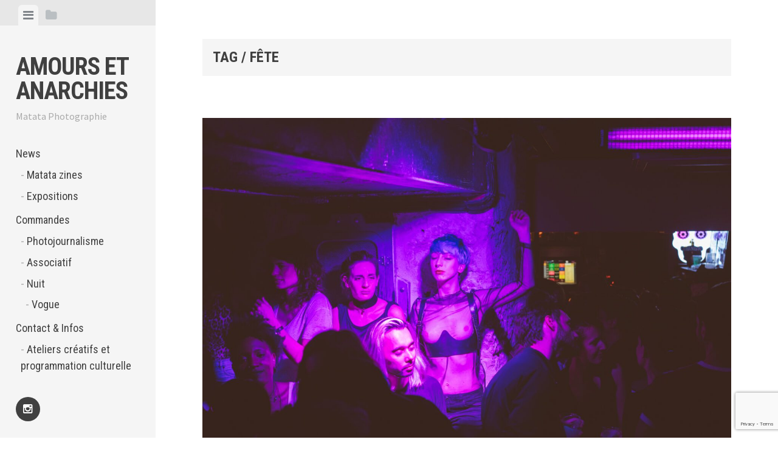

--- FILE ---
content_type: text/html; charset=UTF-8
request_url: https://photos.gaweb.fr/tag/fete/
body_size: 17014
content:
<!DOCTYPE html>
<html lang="fr-FR">
<head>
<meta charset="UTF-8">
<meta name="viewport" content="width=device-width, initial-scale=1">
<link rel="profile" href="http://gmpg.org/xfn/11">
<link rel="pingback" href="https://photos.gaweb.fr/xmlrpc.php">

<meta name='robots' content='index, follow, max-image-preview:large, max-snippet:-1, max-video-preview:-1' />
<script>window._wca = window._wca || [];</script>

	<!-- This site is optimized with the Yoast SEO plugin v26.6 - https://yoast.com/wordpress/plugins/seo/ -->
	<title>fête | - Amours et anarchies</title>
	<link rel="canonical" href="https://photos.gaweb.fr/tag/fete/" />
	<meta property="og:locale" content="fr_FR" />
	<meta property="og:type" content="article" />
	<meta property="og:title" content="fête | - Amours et anarchies" />
	<meta property="og:url" content="https://photos.gaweb.fr/tag/fete/" />
	<meta property="og:site_name" content="Amours et anarchies" />
	<meta name="twitter:card" content="summary_large_image" />
	<meta name="twitter:site" content="@gaellemtata" />
	<script type="application/ld+json" class="yoast-schema-graph">{"@context":"https://schema.org","@graph":[{"@type":"CollectionPage","@id":"https://photos.gaweb.fr/tag/fete/","url":"https://photos.gaweb.fr/tag/fete/","name":"fête | - Amours et anarchies","isPartOf":{"@id":"https://photos.gaweb.fr/#website"},"primaryImageOfPage":{"@id":"https://photos.gaweb.fr/tag/fete/#primaryimage"},"image":{"@id":"https://photos.gaweb.fr/tag/fete/#primaryimage"},"thumbnailUrl":"https://photos.gaweb.fr/wp-content/uploads/2017/12/shemale-trouble-mai-2017-03405.jpg","breadcrumb":{"@id":"https://photos.gaweb.fr/tag/fete/#breadcrumb"},"inLanguage":"fr-FR"},{"@type":"ImageObject","inLanguage":"fr-FR","@id":"https://photos.gaweb.fr/tag/fete/#primaryimage","url":"https://photos.gaweb.fr/wp-content/uploads/2017/12/shemale-trouble-mai-2017-03405.jpg","contentUrl":"https://photos.gaweb.fr/wp-content/uploads/2017/12/shemale-trouble-mai-2017-03405.jpg","width":2000,"height":1333,"caption":"Shemale Trouble le 5 mai 2017 avec C.A.R Léonie Pernet and friends"},{"@type":"BreadcrumbList","@id":"https://photos.gaweb.fr/tag/fete/#breadcrumb","itemListElement":[{"@type":"ListItem","position":1,"name":"Accueil","item":"https://photos.gaweb.fr/"},{"@type":"ListItem","position":2,"name":"fête"}]},{"@type":"WebSite","@id":"https://photos.gaweb.fr/#website","url":"https://photos.gaweb.fr/","name":"Amours et anarchies","description":"Matata Photographie","publisher":{"@id":"https://photos.gaweb.fr/#/schema/person/dad783eb9a2bf6e88cdc64150fa77c29"},"potentialAction":[{"@type":"SearchAction","target":{"@type":"EntryPoint","urlTemplate":"https://photos.gaweb.fr/?s={search_term_string}"},"query-input":{"@type":"PropertyValueSpecification","valueRequired":true,"valueName":"search_term_string"}}],"inLanguage":"fr-FR"},{"@type":["Person","Organization"],"@id":"https://photos.gaweb.fr/#/schema/person/dad783eb9a2bf6e88cdc64150fa77c29","name":"gaelle","image":{"@type":"ImageObject","inLanguage":"fr-FR","@id":"https://photos.gaweb.fr/#/schema/person/image/","url":"https://secure.gravatar.com/avatar/1b6d1cab80f839469bbf422eafa707dbee9ba5c98b76b19308ae8eb454719fce?s=96&d=mm&r=g","contentUrl":"https://secure.gravatar.com/avatar/1b6d1cab80f839469bbf422eafa707dbee9ba5c98b76b19308ae8eb454719fce?s=96&d=mm&r=g","caption":"gaelle"},"logo":{"@id":"https://photos.gaweb.fr/#/schema/person/image/"},"description":"Photographe qui tient un blog.","sameAs":["https://x.com/gaellemtata"]}]}</script>
	<!-- / Yoast SEO plugin. -->


<link rel='dns-prefetch' href='//stats.wp.com' />
<link rel='dns-prefetch' href='//fonts.googleapis.com' />
<link rel='preconnect' href='//c0.wp.com' />
<link rel="alternate" type="application/rss+xml" title="Amours et anarchies &raquo; Flux" href="https://photos.gaweb.fr/feed/" />
<link rel="alternate" type="application/rss+xml" title="Amours et anarchies &raquo; Flux des commentaires" href="https://photos.gaweb.fr/comments/feed/" />
<link rel="alternate" type="application/rss+xml" title="Amours et anarchies &raquo; Flux de l’étiquette fête" href="https://photos.gaweb.fr/tag/fete/feed/" />
<style id='wp-img-auto-sizes-contain-inline-css' type='text/css'>
img:is([sizes=auto i],[sizes^="auto," i]){contain-intrinsic-size:3000px 1500px}
/*# sourceURL=wp-img-auto-sizes-contain-inline-css */
</style>
<style id='wp-emoji-styles-inline-css' type='text/css'>

	img.wp-smiley, img.emoji {
		display: inline !important;
		border: none !important;
		box-shadow: none !important;
		height: 1em !important;
		width: 1em !important;
		margin: 0 0.07em !important;
		vertical-align: -0.1em !important;
		background: none !important;
		padding: 0 !important;
	}
/*# sourceURL=wp-emoji-styles-inline-css */
</style>
<style id='wp-block-library-inline-css' type='text/css'>
:root{--wp-block-synced-color:#7a00df;--wp-block-synced-color--rgb:122,0,223;--wp-bound-block-color:var(--wp-block-synced-color);--wp-editor-canvas-background:#ddd;--wp-admin-theme-color:#007cba;--wp-admin-theme-color--rgb:0,124,186;--wp-admin-theme-color-darker-10:#006ba1;--wp-admin-theme-color-darker-10--rgb:0,107,160.5;--wp-admin-theme-color-darker-20:#005a87;--wp-admin-theme-color-darker-20--rgb:0,90,135;--wp-admin-border-width-focus:2px}@media (min-resolution:192dpi){:root{--wp-admin-border-width-focus:1.5px}}.wp-element-button{cursor:pointer}:root .has-very-light-gray-background-color{background-color:#eee}:root .has-very-dark-gray-background-color{background-color:#313131}:root .has-very-light-gray-color{color:#eee}:root .has-very-dark-gray-color{color:#313131}:root .has-vivid-green-cyan-to-vivid-cyan-blue-gradient-background{background:linear-gradient(135deg,#00d084,#0693e3)}:root .has-purple-crush-gradient-background{background:linear-gradient(135deg,#34e2e4,#4721fb 50%,#ab1dfe)}:root .has-hazy-dawn-gradient-background{background:linear-gradient(135deg,#faaca8,#dad0ec)}:root .has-subdued-olive-gradient-background{background:linear-gradient(135deg,#fafae1,#67a671)}:root .has-atomic-cream-gradient-background{background:linear-gradient(135deg,#fdd79a,#004a59)}:root .has-nightshade-gradient-background{background:linear-gradient(135deg,#330968,#31cdcf)}:root .has-midnight-gradient-background{background:linear-gradient(135deg,#020381,#2874fc)}:root{--wp--preset--font-size--normal:16px;--wp--preset--font-size--huge:42px}.has-regular-font-size{font-size:1em}.has-larger-font-size{font-size:2.625em}.has-normal-font-size{font-size:var(--wp--preset--font-size--normal)}.has-huge-font-size{font-size:var(--wp--preset--font-size--huge)}.has-text-align-center{text-align:center}.has-text-align-left{text-align:left}.has-text-align-right{text-align:right}.has-fit-text{white-space:nowrap!important}#end-resizable-editor-section{display:none}.aligncenter{clear:both}.items-justified-left{justify-content:flex-start}.items-justified-center{justify-content:center}.items-justified-right{justify-content:flex-end}.items-justified-space-between{justify-content:space-between}.screen-reader-text{border:0;clip-path:inset(50%);height:1px;margin:-1px;overflow:hidden;padding:0;position:absolute;width:1px;word-wrap:normal!important}.screen-reader-text:focus{background-color:#ddd;clip-path:none;color:#444;display:block;font-size:1em;height:auto;left:5px;line-height:normal;padding:15px 23px 14px;text-decoration:none;top:5px;width:auto;z-index:100000}html :where(.has-border-color){border-style:solid}html :where([style*=border-top-color]){border-top-style:solid}html :where([style*=border-right-color]){border-right-style:solid}html :where([style*=border-bottom-color]){border-bottom-style:solid}html :where([style*=border-left-color]){border-left-style:solid}html :where([style*=border-width]){border-style:solid}html :where([style*=border-top-width]){border-top-style:solid}html :where([style*=border-right-width]){border-right-style:solid}html :where([style*=border-bottom-width]){border-bottom-style:solid}html :where([style*=border-left-width]){border-left-style:solid}html :where(img[class*=wp-image-]){height:auto;max-width:100%}:where(figure){margin:0 0 1em}html :where(.is-position-sticky){--wp-admin--admin-bar--position-offset:var(--wp-admin--admin-bar--height,0px)}@media screen and (max-width:600px){html :where(.is-position-sticky){--wp-admin--admin-bar--position-offset:0px}}

/*# sourceURL=wp-block-library-inline-css */
</style><style id='wp-block-heading-inline-css' type='text/css'>
h1:where(.wp-block-heading).has-background,h2:where(.wp-block-heading).has-background,h3:where(.wp-block-heading).has-background,h4:where(.wp-block-heading).has-background,h5:where(.wp-block-heading).has-background,h6:where(.wp-block-heading).has-background{padding:1.25em 2.375em}h1.has-text-align-left[style*=writing-mode]:where([style*=vertical-lr]),h1.has-text-align-right[style*=writing-mode]:where([style*=vertical-rl]),h2.has-text-align-left[style*=writing-mode]:where([style*=vertical-lr]),h2.has-text-align-right[style*=writing-mode]:where([style*=vertical-rl]),h3.has-text-align-left[style*=writing-mode]:where([style*=vertical-lr]),h3.has-text-align-right[style*=writing-mode]:where([style*=vertical-rl]),h4.has-text-align-left[style*=writing-mode]:where([style*=vertical-lr]),h4.has-text-align-right[style*=writing-mode]:where([style*=vertical-rl]),h5.has-text-align-left[style*=writing-mode]:where([style*=vertical-lr]),h5.has-text-align-right[style*=writing-mode]:where([style*=vertical-rl]),h6.has-text-align-left[style*=writing-mode]:where([style*=vertical-lr]),h6.has-text-align-right[style*=writing-mode]:where([style*=vertical-rl]){rotate:180deg}
/*# sourceURL=https://c0.wp.com/c/6.9/wp-includes/blocks/heading/style.min.css */
</style>
<style id='wp-block-social-links-inline-css' type='text/css'>
.wp-block-social-links{background:none;box-sizing:border-box;margin-left:0;padding-left:0;padding-right:0;text-indent:0}.wp-block-social-links .wp-social-link a,.wp-block-social-links .wp-social-link a:hover{border-bottom:0;box-shadow:none;text-decoration:none}.wp-block-social-links .wp-social-link svg{height:1em;width:1em}.wp-block-social-links .wp-social-link span:not(.screen-reader-text){font-size:.65em;margin-left:.5em;margin-right:.5em}.wp-block-social-links.has-small-icon-size{font-size:16px}.wp-block-social-links,.wp-block-social-links.has-normal-icon-size{font-size:24px}.wp-block-social-links.has-large-icon-size{font-size:36px}.wp-block-social-links.has-huge-icon-size{font-size:48px}.wp-block-social-links.aligncenter{display:flex;justify-content:center}.wp-block-social-links.alignright{justify-content:flex-end}.wp-block-social-link{border-radius:9999px;display:block}@media not (prefers-reduced-motion){.wp-block-social-link{transition:transform .1s ease}}.wp-block-social-link{height:auto}.wp-block-social-link a{align-items:center;display:flex;line-height:0}.wp-block-social-link:hover{transform:scale(1.1)}.wp-block-social-links .wp-block-social-link.wp-social-link{display:inline-block;margin:0;padding:0}.wp-block-social-links .wp-block-social-link.wp-social-link .wp-block-social-link-anchor,.wp-block-social-links .wp-block-social-link.wp-social-link .wp-block-social-link-anchor svg,.wp-block-social-links .wp-block-social-link.wp-social-link .wp-block-social-link-anchor:active,.wp-block-social-links .wp-block-social-link.wp-social-link .wp-block-social-link-anchor:hover,.wp-block-social-links .wp-block-social-link.wp-social-link .wp-block-social-link-anchor:visited{color:currentColor;fill:currentColor}:where(.wp-block-social-links:not(.is-style-logos-only)) .wp-social-link{background-color:#f0f0f0;color:#444}:where(.wp-block-social-links:not(.is-style-logos-only)) .wp-social-link-amazon{background-color:#f90;color:#fff}:where(.wp-block-social-links:not(.is-style-logos-only)) .wp-social-link-bandcamp{background-color:#1ea0c3;color:#fff}:where(.wp-block-social-links:not(.is-style-logos-only)) .wp-social-link-behance{background-color:#0757fe;color:#fff}:where(.wp-block-social-links:not(.is-style-logos-only)) .wp-social-link-bluesky{background-color:#0a7aff;color:#fff}:where(.wp-block-social-links:not(.is-style-logos-only)) .wp-social-link-codepen{background-color:#1e1f26;color:#fff}:where(.wp-block-social-links:not(.is-style-logos-only)) .wp-social-link-deviantart{background-color:#02e49b;color:#fff}:where(.wp-block-social-links:not(.is-style-logos-only)) .wp-social-link-discord{background-color:#5865f2;color:#fff}:where(.wp-block-social-links:not(.is-style-logos-only)) .wp-social-link-dribbble{background-color:#e94c89;color:#fff}:where(.wp-block-social-links:not(.is-style-logos-only)) .wp-social-link-dropbox{background-color:#4280ff;color:#fff}:where(.wp-block-social-links:not(.is-style-logos-only)) .wp-social-link-etsy{background-color:#f45800;color:#fff}:where(.wp-block-social-links:not(.is-style-logos-only)) .wp-social-link-facebook{background-color:#0866ff;color:#fff}:where(.wp-block-social-links:not(.is-style-logos-only)) .wp-social-link-fivehundredpx{background-color:#000;color:#fff}:where(.wp-block-social-links:not(.is-style-logos-only)) .wp-social-link-flickr{background-color:#0461dd;color:#fff}:where(.wp-block-social-links:not(.is-style-logos-only)) .wp-social-link-foursquare{background-color:#e65678;color:#fff}:where(.wp-block-social-links:not(.is-style-logos-only)) .wp-social-link-github{background-color:#24292d;color:#fff}:where(.wp-block-social-links:not(.is-style-logos-only)) .wp-social-link-goodreads{background-color:#eceadd;color:#382110}:where(.wp-block-social-links:not(.is-style-logos-only)) .wp-social-link-google{background-color:#ea4434;color:#fff}:where(.wp-block-social-links:not(.is-style-logos-only)) .wp-social-link-gravatar{background-color:#1d4fc4;color:#fff}:where(.wp-block-social-links:not(.is-style-logos-only)) .wp-social-link-instagram{background-color:#f00075;color:#fff}:where(.wp-block-social-links:not(.is-style-logos-only)) .wp-social-link-lastfm{background-color:#e21b24;color:#fff}:where(.wp-block-social-links:not(.is-style-logos-only)) .wp-social-link-linkedin{background-color:#0d66c2;color:#fff}:where(.wp-block-social-links:not(.is-style-logos-only)) .wp-social-link-mastodon{background-color:#3288d4;color:#fff}:where(.wp-block-social-links:not(.is-style-logos-only)) .wp-social-link-medium{background-color:#000;color:#fff}:where(.wp-block-social-links:not(.is-style-logos-only)) .wp-social-link-meetup{background-color:#f6405f;color:#fff}:where(.wp-block-social-links:not(.is-style-logos-only)) .wp-social-link-patreon{background-color:#000;color:#fff}:where(.wp-block-social-links:not(.is-style-logos-only)) .wp-social-link-pinterest{background-color:#e60122;color:#fff}:where(.wp-block-social-links:not(.is-style-logos-only)) .wp-social-link-pocket{background-color:#ef4155;color:#fff}:where(.wp-block-social-links:not(.is-style-logos-only)) .wp-social-link-reddit{background-color:#ff4500;color:#fff}:where(.wp-block-social-links:not(.is-style-logos-only)) .wp-social-link-skype{background-color:#0478d7;color:#fff}:where(.wp-block-social-links:not(.is-style-logos-only)) .wp-social-link-snapchat{background-color:#fefc00;color:#fff;stroke:#000}:where(.wp-block-social-links:not(.is-style-logos-only)) .wp-social-link-soundcloud{background-color:#ff5600;color:#fff}:where(.wp-block-social-links:not(.is-style-logos-only)) .wp-social-link-spotify{background-color:#1bd760;color:#fff}:where(.wp-block-social-links:not(.is-style-logos-only)) .wp-social-link-telegram{background-color:#2aabee;color:#fff}:where(.wp-block-social-links:not(.is-style-logos-only)) .wp-social-link-threads{background-color:#000;color:#fff}:where(.wp-block-social-links:not(.is-style-logos-only)) .wp-social-link-tiktok{background-color:#000;color:#fff}:where(.wp-block-social-links:not(.is-style-logos-only)) .wp-social-link-tumblr{background-color:#011835;color:#fff}:where(.wp-block-social-links:not(.is-style-logos-only)) .wp-social-link-twitch{background-color:#6440a4;color:#fff}:where(.wp-block-social-links:not(.is-style-logos-only)) .wp-social-link-twitter{background-color:#1da1f2;color:#fff}:where(.wp-block-social-links:not(.is-style-logos-only)) .wp-social-link-vimeo{background-color:#1eb7ea;color:#fff}:where(.wp-block-social-links:not(.is-style-logos-only)) .wp-social-link-vk{background-color:#4680c2;color:#fff}:where(.wp-block-social-links:not(.is-style-logos-only)) .wp-social-link-wordpress{background-color:#3499cd;color:#fff}:where(.wp-block-social-links:not(.is-style-logos-only)) .wp-social-link-whatsapp{background-color:#25d366;color:#fff}:where(.wp-block-social-links:not(.is-style-logos-only)) .wp-social-link-x{background-color:#000;color:#fff}:where(.wp-block-social-links:not(.is-style-logos-only)) .wp-social-link-yelp{background-color:#d32422;color:#fff}:where(.wp-block-social-links:not(.is-style-logos-only)) .wp-social-link-youtube{background-color:red;color:#fff}:where(.wp-block-social-links.is-style-logos-only) .wp-social-link{background:none}:where(.wp-block-social-links.is-style-logos-only) .wp-social-link svg{height:1.25em;width:1.25em}:where(.wp-block-social-links.is-style-logos-only) .wp-social-link-amazon{color:#f90}:where(.wp-block-social-links.is-style-logos-only) .wp-social-link-bandcamp{color:#1ea0c3}:where(.wp-block-social-links.is-style-logos-only) .wp-social-link-behance{color:#0757fe}:where(.wp-block-social-links.is-style-logos-only) .wp-social-link-bluesky{color:#0a7aff}:where(.wp-block-social-links.is-style-logos-only) .wp-social-link-codepen{color:#1e1f26}:where(.wp-block-social-links.is-style-logos-only) .wp-social-link-deviantart{color:#02e49b}:where(.wp-block-social-links.is-style-logos-only) .wp-social-link-discord{color:#5865f2}:where(.wp-block-social-links.is-style-logos-only) .wp-social-link-dribbble{color:#e94c89}:where(.wp-block-social-links.is-style-logos-only) .wp-social-link-dropbox{color:#4280ff}:where(.wp-block-social-links.is-style-logos-only) .wp-social-link-etsy{color:#f45800}:where(.wp-block-social-links.is-style-logos-only) .wp-social-link-facebook{color:#0866ff}:where(.wp-block-social-links.is-style-logos-only) .wp-social-link-fivehundredpx{color:#000}:where(.wp-block-social-links.is-style-logos-only) .wp-social-link-flickr{color:#0461dd}:where(.wp-block-social-links.is-style-logos-only) .wp-social-link-foursquare{color:#e65678}:where(.wp-block-social-links.is-style-logos-only) .wp-social-link-github{color:#24292d}:where(.wp-block-social-links.is-style-logos-only) .wp-social-link-goodreads{color:#382110}:where(.wp-block-social-links.is-style-logos-only) .wp-social-link-google{color:#ea4434}:where(.wp-block-social-links.is-style-logos-only) .wp-social-link-gravatar{color:#1d4fc4}:where(.wp-block-social-links.is-style-logos-only) .wp-social-link-instagram{color:#f00075}:where(.wp-block-social-links.is-style-logos-only) .wp-social-link-lastfm{color:#e21b24}:where(.wp-block-social-links.is-style-logos-only) .wp-social-link-linkedin{color:#0d66c2}:where(.wp-block-social-links.is-style-logos-only) .wp-social-link-mastodon{color:#3288d4}:where(.wp-block-social-links.is-style-logos-only) .wp-social-link-medium{color:#000}:where(.wp-block-social-links.is-style-logos-only) .wp-social-link-meetup{color:#f6405f}:where(.wp-block-social-links.is-style-logos-only) .wp-social-link-patreon{color:#000}:where(.wp-block-social-links.is-style-logos-only) .wp-social-link-pinterest{color:#e60122}:where(.wp-block-social-links.is-style-logos-only) .wp-social-link-pocket{color:#ef4155}:where(.wp-block-social-links.is-style-logos-only) .wp-social-link-reddit{color:#ff4500}:where(.wp-block-social-links.is-style-logos-only) .wp-social-link-skype{color:#0478d7}:where(.wp-block-social-links.is-style-logos-only) .wp-social-link-snapchat{color:#fff;stroke:#000}:where(.wp-block-social-links.is-style-logos-only) .wp-social-link-soundcloud{color:#ff5600}:where(.wp-block-social-links.is-style-logos-only) .wp-social-link-spotify{color:#1bd760}:where(.wp-block-social-links.is-style-logos-only) .wp-social-link-telegram{color:#2aabee}:where(.wp-block-social-links.is-style-logos-only) .wp-social-link-threads{color:#000}:where(.wp-block-social-links.is-style-logos-only) .wp-social-link-tiktok{color:#000}:where(.wp-block-social-links.is-style-logos-only) .wp-social-link-tumblr{color:#011835}:where(.wp-block-social-links.is-style-logos-only) .wp-social-link-twitch{color:#6440a4}:where(.wp-block-social-links.is-style-logos-only) .wp-social-link-twitter{color:#1da1f2}:where(.wp-block-social-links.is-style-logos-only) .wp-social-link-vimeo{color:#1eb7ea}:where(.wp-block-social-links.is-style-logos-only) .wp-social-link-vk{color:#4680c2}:where(.wp-block-social-links.is-style-logos-only) .wp-social-link-whatsapp{color:#25d366}:where(.wp-block-social-links.is-style-logos-only) .wp-social-link-wordpress{color:#3499cd}:where(.wp-block-social-links.is-style-logos-only) .wp-social-link-x{color:#000}:where(.wp-block-social-links.is-style-logos-only) .wp-social-link-yelp{color:#d32422}:where(.wp-block-social-links.is-style-logos-only) .wp-social-link-youtube{color:red}.wp-block-social-links.is-style-pill-shape .wp-social-link{width:auto}:root :where(.wp-block-social-links .wp-social-link a){padding:.25em}:root :where(.wp-block-social-links.is-style-logos-only .wp-social-link a){padding:0}:root :where(.wp-block-social-links.is-style-pill-shape .wp-social-link a){padding-left:.6666666667em;padding-right:.6666666667em}.wp-block-social-links:not(.has-icon-color):not(.has-icon-background-color) .wp-social-link-snapchat .wp-block-social-link-label{color:#000}
/*# sourceURL=https://c0.wp.com/c/6.9/wp-includes/blocks/social-links/style.min.css */
</style>
<style id='global-styles-inline-css' type='text/css'>
:root{--wp--preset--aspect-ratio--square: 1;--wp--preset--aspect-ratio--4-3: 4/3;--wp--preset--aspect-ratio--3-4: 3/4;--wp--preset--aspect-ratio--3-2: 3/2;--wp--preset--aspect-ratio--2-3: 2/3;--wp--preset--aspect-ratio--16-9: 16/9;--wp--preset--aspect-ratio--9-16: 9/16;--wp--preset--color--black: #000000;--wp--preset--color--cyan-bluish-gray: #abb8c3;--wp--preset--color--white: #ffffff;--wp--preset--color--pale-pink: #f78da7;--wp--preset--color--vivid-red: #cf2e2e;--wp--preset--color--luminous-vivid-orange: #ff6900;--wp--preset--color--luminous-vivid-amber: #fcb900;--wp--preset--color--light-green-cyan: #7bdcb5;--wp--preset--color--vivid-green-cyan: #00d084;--wp--preset--color--pale-cyan-blue: #8ed1fc;--wp--preset--color--vivid-cyan-blue: #0693e3;--wp--preset--color--vivid-purple: #9b51e0;--wp--preset--gradient--vivid-cyan-blue-to-vivid-purple: linear-gradient(135deg,rgb(6,147,227) 0%,rgb(155,81,224) 100%);--wp--preset--gradient--light-green-cyan-to-vivid-green-cyan: linear-gradient(135deg,rgb(122,220,180) 0%,rgb(0,208,130) 100%);--wp--preset--gradient--luminous-vivid-amber-to-luminous-vivid-orange: linear-gradient(135deg,rgb(252,185,0) 0%,rgb(255,105,0) 100%);--wp--preset--gradient--luminous-vivid-orange-to-vivid-red: linear-gradient(135deg,rgb(255,105,0) 0%,rgb(207,46,46) 100%);--wp--preset--gradient--very-light-gray-to-cyan-bluish-gray: linear-gradient(135deg,rgb(238,238,238) 0%,rgb(169,184,195) 100%);--wp--preset--gradient--cool-to-warm-spectrum: linear-gradient(135deg,rgb(74,234,220) 0%,rgb(151,120,209) 20%,rgb(207,42,186) 40%,rgb(238,44,130) 60%,rgb(251,105,98) 80%,rgb(254,248,76) 100%);--wp--preset--gradient--blush-light-purple: linear-gradient(135deg,rgb(255,206,236) 0%,rgb(152,150,240) 100%);--wp--preset--gradient--blush-bordeaux: linear-gradient(135deg,rgb(254,205,165) 0%,rgb(254,45,45) 50%,rgb(107,0,62) 100%);--wp--preset--gradient--luminous-dusk: linear-gradient(135deg,rgb(255,203,112) 0%,rgb(199,81,192) 50%,rgb(65,88,208) 100%);--wp--preset--gradient--pale-ocean: linear-gradient(135deg,rgb(255,245,203) 0%,rgb(182,227,212) 50%,rgb(51,167,181) 100%);--wp--preset--gradient--electric-grass: linear-gradient(135deg,rgb(202,248,128) 0%,rgb(113,206,126) 100%);--wp--preset--gradient--midnight: linear-gradient(135deg,rgb(2,3,129) 0%,rgb(40,116,252) 100%);--wp--preset--font-size--small: 13px;--wp--preset--font-size--medium: 20px;--wp--preset--font-size--large: 36px;--wp--preset--font-size--x-large: 42px;--wp--preset--spacing--20: 0.44rem;--wp--preset--spacing--30: 0.67rem;--wp--preset--spacing--40: 1rem;--wp--preset--spacing--50: 1.5rem;--wp--preset--spacing--60: 2.25rem;--wp--preset--spacing--70: 3.38rem;--wp--preset--spacing--80: 5.06rem;--wp--preset--shadow--natural: 6px 6px 9px rgba(0, 0, 0, 0.2);--wp--preset--shadow--deep: 12px 12px 50px rgba(0, 0, 0, 0.4);--wp--preset--shadow--sharp: 6px 6px 0px rgba(0, 0, 0, 0.2);--wp--preset--shadow--outlined: 6px 6px 0px -3px rgb(255, 255, 255), 6px 6px rgb(0, 0, 0);--wp--preset--shadow--crisp: 6px 6px 0px rgb(0, 0, 0);}:where(.is-layout-flex){gap: 0.5em;}:where(.is-layout-grid){gap: 0.5em;}body .is-layout-flex{display: flex;}.is-layout-flex{flex-wrap: wrap;align-items: center;}.is-layout-flex > :is(*, div){margin: 0;}body .is-layout-grid{display: grid;}.is-layout-grid > :is(*, div){margin: 0;}:where(.wp-block-columns.is-layout-flex){gap: 2em;}:where(.wp-block-columns.is-layout-grid){gap: 2em;}:where(.wp-block-post-template.is-layout-flex){gap: 1.25em;}:where(.wp-block-post-template.is-layout-grid){gap: 1.25em;}.has-black-color{color: var(--wp--preset--color--black) !important;}.has-cyan-bluish-gray-color{color: var(--wp--preset--color--cyan-bluish-gray) !important;}.has-white-color{color: var(--wp--preset--color--white) !important;}.has-pale-pink-color{color: var(--wp--preset--color--pale-pink) !important;}.has-vivid-red-color{color: var(--wp--preset--color--vivid-red) !important;}.has-luminous-vivid-orange-color{color: var(--wp--preset--color--luminous-vivid-orange) !important;}.has-luminous-vivid-amber-color{color: var(--wp--preset--color--luminous-vivid-amber) !important;}.has-light-green-cyan-color{color: var(--wp--preset--color--light-green-cyan) !important;}.has-vivid-green-cyan-color{color: var(--wp--preset--color--vivid-green-cyan) !important;}.has-pale-cyan-blue-color{color: var(--wp--preset--color--pale-cyan-blue) !important;}.has-vivid-cyan-blue-color{color: var(--wp--preset--color--vivid-cyan-blue) !important;}.has-vivid-purple-color{color: var(--wp--preset--color--vivid-purple) !important;}.has-black-background-color{background-color: var(--wp--preset--color--black) !important;}.has-cyan-bluish-gray-background-color{background-color: var(--wp--preset--color--cyan-bluish-gray) !important;}.has-white-background-color{background-color: var(--wp--preset--color--white) !important;}.has-pale-pink-background-color{background-color: var(--wp--preset--color--pale-pink) !important;}.has-vivid-red-background-color{background-color: var(--wp--preset--color--vivid-red) !important;}.has-luminous-vivid-orange-background-color{background-color: var(--wp--preset--color--luminous-vivid-orange) !important;}.has-luminous-vivid-amber-background-color{background-color: var(--wp--preset--color--luminous-vivid-amber) !important;}.has-light-green-cyan-background-color{background-color: var(--wp--preset--color--light-green-cyan) !important;}.has-vivid-green-cyan-background-color{background-color: var(--wp--preset--color--vivid-green-cyan) !important;}.has-pale-cyan-blue-background-color{background-color: var(--wp--preset--color--pale-cyan-blue) !important;}.has-vivid-cyan-blue-background-color{background-color: var(--wp--preset--color--vivid-cyan-blue) !important;}.has-vivid-purple-background-color{background-color: var(--wp--preset--color--vivid-purple) !important;}.has-black-border-color{border-color: var(--wp--preset--color--black) !important;}.has-cyan-bluish-gray-border-color{border-color: var(--wp--preset--color--cyan-bluish-gray) !important;}.has-white-border-color{border-color: var(--wp--preset--color--white) !important;}.has-pale-pink-border-color{border-color: var(--wp--preset--color--pale-pink) !important;}.has-vivid-red-border-color{border-color: var(--wp--preset--color--vivid-red) !important;}.has-luminous-vivid-orange-border-color{border-color: var(--wp--preset--color--luminous-vivid-orange) !important;}.has-luminous-vivid-amber-border-color{border-color: var(--wp--preset--color--luminous-vivid-amber) !important;}.has-light-green-cyan-border-color{border-color: var(--wp--preset--color--light-green-cyan) !important;}.has-vivid-green-cyan-border-color{border-color: var(--wp--preset--color--vivid-green-cyan) !important;}.has-pale-cyan-blue-border-color{border-color: var(--wp--preset--color--pale-cyan-blue) !important;}.has-vivid-cyan-blue-border-color{border-color: var(--wp--preset--color--vivid-cyan-blue) !important;}.has-vivid-purple-border-color{border-color: var(--wp--preset--color--vivid-purple) !important;}.has-vivid-cyan-blue-to-vivid-purple-gradient-background{background: var(--wp--preset--gradient--vivid-cyan-blue-to-vivid-purple) !important;}.has-light-green-cyan-to-vivid-green-cyan-gradient-background{background: var(--wp--preset--gradient--light-green-cyan-to-vivid-green-cyan) !important;}.has-luminous-vivid-amber-to-luminous-vivid-orange-gradient-background{background: var(--wp--preset--gradient--luminous-vivid-amber-to-luminous-vivid-orange) !important;}.has-luminous-vivid-orange-to-vivid-red-gradient-background{background: var(--wp--preset--gradient--luminous-vivid-orange-to-vivid-red) !important;}.has-very-light-gray-to-cyan-bluish-gray-gradient-background{background: var(--wp--preset--gradient--very-light-gray-to-cyan-bluish-gray) !important;}.has-cool-to-warm-spectrum-gradient-background{background: var(--wp--preset--gradient--cool-to-warm-spectrum) !important;}.has-blush-light-purple-gradient-background{background: var(--wp--preset--gradient--blush-light-purple) !important;}.has-blush-bordeaux-gradient-background{background: var(--wp--preset--gradient--blush-bordeaux) !important;}.has-luminous-dusk-gradient-background{background: var(--wp--preset--gradient--luminous-dusk) !important;}.has-pale-ocean-gradient-background{background: var(--wp--preset--gradient--pale-ocean) !important;}.has-electric-grass-gradient-background{background: var(--wp--preset--gradient--electric-grass) !important;}.has-midnight-gradient-background{background: var(--wp--preset--gradient--midnight) !important;}.has-small-font-size{font-size: var(--wp--preset--font-size--small) !important;}.has-medium-font-size{font-size: var(--wp--preset--font-size--medium) !important;}.has-large-font-size{font-size: var(--wp--preset--font-size--large) !important;}.has-x-large-font-size{font-size: var(--wp--preset--font-size--x-large) !important;}
/*# sourceURL=global-styles-inline-css */
</style>

<style id='classic-theme-styles-inline-css' type='text/css'>
/*! This file is auto-generated */
.wp-block-button__link{color:#fff;background-color:#32373c;border-radius:9999px;box-shadow:none;text-decoration:none;padding:calc(.667em + 2px) calc(1.333em + 2px);font-size:1.125em}.wp-block-file__button{background:#32373c;color:#fff;text-decoration:none}
/*# sourceURL=/wp-includes/css/classic-themes.min.css */
</style>
<link rel='stylesheet' id='contact-form-7-css' href='https://photos.gaweb.fr/wp-content/plugins/contact-form-7/includes/css/styles.css?ver=6.1.4' type='text/css' media='all' />
<link rel='stylesheet' id='woocommerce-layout-css' href='https://c0.wp.com/p/woocommerce/10.4.3/assets/css/woocommerce-layout.css' type='text/css' media='all' />
<style id='woocommerce-layout-inline-css' type='text/css'>

	.infinite-scroll .woocommerce-pagination {
		display: none;
	}
/*# sourceURL=woocommerce-layout-inline-css */
</style>
<link rel='stylesheet' id='woocommerce-smallscreen-css' href='https://c0.wp.com/p/woocommerce/10.4.3/assets/css/woocommerce-smallscreen.css' type='text/css' media='only screen and (max-width: 768px)' />
<link rel='stylesheet' id='woocommerce-general-css' href='https://c0.wp.com/p/woocommerce/10.4.3/assets/css/woocommerce.css' type='text/css' media='all' />
<style id='woocommerce-inline-inline-css' type='text/css'>
.woocommerce form .form-row .required { visibility: visible; }
/*# sourceURL=woocommerce-inline-inline-css */
</style>
<link rel='stylesheet' id='editor-style-css' href='https://photos.gaweb.fr/wp-content/themes/editor/style.css?ver=6.9' type='text/css' media='all' />
<link rel='stylesheet' id='editor-font-awesome-css-css' href='https://photos.gaweb.fr/wp-content/themes/editor/inc/fontawesome/font-awesome.css?ver=4.1.0' type='text/css' media='screen' />
<link rel='stylesheet' id='editor-fonts-css' href='//fonts.googleapis.com/css?family=Source+Sans+Pro%3A400%2C600%2C700%2C400italic%2C600italic%2C700italic%7CRoboto+Condensed%3A300%2C400%2C700%2C300italic%2C400italic%2C700italic&#038;subset=latin%2Clatin-ext' type='text/css' media='all' />
<link rel='stylesheet' id='colorbox-css' href='https://photos.gaweb.fr/wp-content/plugins/lightbox-gallery/colorbox/example1/colorbox.css?ver=6.9' type='text/css' media='all' />
<script type="text/javascript" src="https://c0.wp.com/c/6.9/wp-includes/js/jquery/jquery.min.js" id="jquery-core-js"></script>
<script type="text/javascript" src="https://c0.wp.com/c/6.9/wp-includes/js/jquery/jquery-migrate.min.js" id="jquery-migrate-js"></script>
<script type="text/javascript" src="https://c0.wp.com/p/woocommerce/10.4.3/assets/js/jquery-blockui/jquery.blockUI.min.js" id="wc-jquery-blockui-js" defer="defer" data-wp-strategy="defer"></script>
<script type="text/javascript" src="https://c0.wp.com/p/woocommerce/10.4.3/assets/js/js-cookie/js.cookie.min.js" id="wc-js-cookie-js" defer="defer" data-wp-strategy="defer"></script>
<script type="text/javascript" id="woocommerce-js-extra">
/* <![CDATA[ */
var woocommerce_params = {"ajax_url":"/wp-admin/admin-ajax.php","wc_ajax_url":"/?wc-ajax=%%endpoint%%","i18n_password_show":"Afficher le mot de passe","i18n_password_hide":"Masquer le mot de passe"};
//# sourceURL=woocommerce-js-extra
/* ]]> */
</script>
<script type="text/javascript" src="https://c0.wp.com/p/woocommerce/10.4.3/assets/js/frontend/woocommerce.min.js" id="woocommerce-js" defer="defer" data-wp-strategy="defer"></script>
<script type="text/javascript" id="WCPAY_ASSETS-js-extra">
/* <![CDATA[ */
var wcpayAssets = {"url":"https://photos.gaweb.fr/wp-content/plugins/woocommerce-payments/dist/"};
//# sourceURL=WCPAY_ASSETS-js-extra
/* ]]> */
</script>
<script type="text/javascript" src="https://stats.wp.com/s-202601.js" id="woocommerce-analytics-js" defer="defer" data-wp-strategy="defer"></script>
<link rel="https://api.w.org/" href="https://photos.gaweb.fr/wp-json/" /><link rel="alternate" title="JSON" type="application/json" href="https://photos.gaweb.fr/wp-json/wp/v2/tags/98" /><link rel="EditURI" type="application/rsd+xml" title="RSD" href="https://photos.gaweb.fr/xmlrpc.php?rsd" />
<meta name="generator" content="WordPress 6.9" />
<meta name="generator" content="WooCommerce 10.4.3" />
	<style>img#wpstats{display:none}</style>
			<noscript><style>.woocommerce-product-gallery{ opacity: 1 !important; }</style></noscript>
	<link rel="icon" href="https://photos.gaweb.fr/wp-content/uploads/2014/12/cropped-appareil-photo-photographie-icone-5362-96-100x100.png" sizes="32x32" />
<link rel="icon" href="https://photos.gaweb.fr/wp-content/uploads/2014/12/cropped-appareil-photo-photographie-icone-5362-96-220x220.png" sizes="192x192" />
<link rel="apple-touch-icon" href="https://photos.gaweb.fr/wp-content/uploads/2014/12/cropped-appareil-photo-photographie-icone-5362-96-220x220.png" />
<meta name="msapplication-TileImage" content="https://photos.gaweb.fr/wp-content/uploads/2014/12/cropped-appareil-photo-photographie-icone-5362-96-300x300.png" />
		<style type="text/css" id="wp-custom-css">
			
.site-footer {display:none!important;padding:0!important;}


@media screen and (max-width: 700px) {#tab-1 {
display: none!important;}}


.entry-meta  {display:none!important;}		</style>
		<link rel='stylesheet' id='wc-stripe-blocks-checkout-style-css' href='https://photos.gaweb.fr/wp-content/plugins/woocommerce-gateway-stripe/build/upe-blocks.css?ver=1e1661bb3db973deba05' type='text/css' media='all' />
<link rel='stylesheet' id='wc-blocks-style-css' href='https://c0.wp.com/p/woocommerce/10.4.3/assets/client/blocks/wc-blocks.css' type='text/css' media='all' />
</head>

<body class="archive tag tag-fete tag-98 wp-theme-editor theme-editor woocommerce-no-js">

<div id="page" class="hfeed site container">

	<a class="skip-link screen-reader-text" href="#content">Skip to content</a>

	<!-- Get sidebar color option (Appearance -> Customize -> Theme Options) -->
		<header id="masthead" class="site-header light" role="banner">
		<!-- Tab navigation -->
		<ul class="toggle-bar" role="tablist">
			<!-- Main navigation -->
			<li id="panel-1" class="current" role="presentation">
				<a href="#tab-1" role="tab" aria-controls="tab-1" aria-selected="true" class="current nav-toggle" data-tab="tab-1"><i class="fa fa-bars"></i><span class="screen-reader-text">View menu</span></a>
			</li>

			<!-- Featured Posts navigation -->
			
			<!-- Sidebar widgets navigation -->
			<li id="panel-3" role="presentation">
				<a href="#tab-3" role="tab" aria-controls="tab-3" aria-selected="false" class="folder-toggle" data-tab="tab-3"><i class="fa fa-folder"></i><i class="fa fa-folder-open"></i><span class="screen-reader-text">View sidebar</span></a>
			</li>
		</ul>

		<div id="tabs" class="toggle-tabs">
			<div class="site-header-inside">
				<!-- Logo, description and main navigation -->
				<div id="tab-1" class="tab-content current fadeIn">
					<div class="site-branding">
						<!-- Get the site branding -->
													<h1 class="site-title"><a href="https://photos.gaweb.fr/" rel="home">Amours et anarchies</a></h1>
							<h2 class="site-description">Matata Photographie</h2>
											</div>

					<nav id="site-navigation" class="main-navigation" role="navigation">
						<div class="menu-menu-1-container"><ul id="menu-menu-1" class="menu"><li id="menu-item-1117" class="menu-item menu-item-type-post_type menu-item-object-page current_page_parent menu-item-has-children menu-item-1117"><a href="https://photos.gaweb.fr/blog-photo/">News</a>
<ul class="sub-menu">
	<li id="menu-item-3326" class="menu-item menu-item-type-post_type menu-item-object-page menu-item-3326"><a href="https://photos.gaweb.fr/matata-zines/">Matata zines</a></li>
	<li id="menu-item-3400" class="menu-item menu-item-type-post_type menu-item-object-page menu-item-3400"><a href="https://photos.gaweb.fr/expositions/">Expositions</a></li>
</ul>
</li>
<li id="menu-item-1268" class="menu-item menu-item-type-custom menu-item-object-custom menu-item-has-children menu-item-1268"><a href="#">Commandes</a>
<ul class="sub-menu">
	<li id="menu-item-1118" class="menu-item menu-item-type-post_type menu-item-object-page menu-item-1118"><a href="https://photos.gaweb.fr/publications/">Photojournalisme</a></li>
	<li id="menu-item-2826" class="menu-item menu-item-type-post_type menu-item-object-page menu-item-2826"><a href="https://photos.gaweb.fr/social/">Associatif</a></li>
	<li id="menu-item-1978" class="menu-item menu-item-type-custom menu-item-object-custom menu-item-has-children menu-item-1978"><a href="https://photos.gaweb.fr/portfolio/queer/">Nuit</a>
	<ul class="sub-menu">
		<li id="menu-item-566" class="menu-item menu-item-type-post_type menu-item-object-page menu-item-566"><a href="https://photos.gaweb.fr/reportages/voguing-waacking/">Vogue</a></li>
	</ul>
</li>
</ul>
</li>
<li id="menu-item-1119" class="menu-item menu-item-type-post_type menu-item-object-page menu-item-has-children menu-item-1119"><a href="https://photos.gaweb.fr/contact/">Contact &#038; Infos</a>
<ul class="sub-menu">
	<li id="menu-item-3499" class="menu-item menu-item-type-post_type menu-item-object-page menu-item-3499"><a href="https://photos.gaweb.fr/ateliers-creatifs/">Ateliers créatifs et programmation culturelle</a></li>
</ul>
</li>
</ul></div>					</nav><!-- #site-navigation -->

											<div class="social-links"><ul id="menu-menu-contact" class="menu"><li id="menu-item-3343" class="menu-item menu-item-type-custom menu-item-object-custom menu-item-3343"><a href="https://www.instagram.com/gaellematata"><span class="screen-reader-text">Insta</span></a></li>
</ul></div>									</div><!-- #tab-1 -->

				<!-- Featured Posts template (template-featured-posts.php) -->
				
				<!-- Sidebar widgets -->
				<div id="tab-3" class="tab-content animated fadeIn" role="tabpanel" aria-labelledby="panel-3" aria-hidden="true">
						<div id="secondary" class="widget-area" role="complementary">
		<aside id="nav_menu-2" class="widget widget_nav_menu"><div class="menu-menu-1-container"><ul id="menu-menu-2" class="menu"><li class="menu-item menu-item-type-post_type menu-item-object-page current_page_parent menu-item-has-children menu-item-1117"><a href="https://photos.gaweb.fr/blog-photo/">News</a>
<ul class="sub-menu">
	<li class="menu-item menu-item-type-post_type menu-item-object-page menu-item-3326"><a href="https://photos.gaweb.fr/matata-zines/">Matata zines</a></li>
	<li class="menu-item menu-item-type-post_type menu-item-object-page menu-item-3400"><a href="https://photos.gaweb.fr/expositions/">Expositions</a></li>
</ul>
</li>
<li class="menu-item menu-item-type-custom menu-item-object-custom menu-item-has-children menu-item-1268"><a href="#">Commandes</a>
<ul class="sub-menu">
	<li class="menu-item menu-item-type-post_type menu-item-object-page menu-item-1118"><a href="https://photos.gaweb.fr/publications/">Photojournalisme</a></li>
	<li class="menu-item menu-item-type-post_type menu-item-object-page menu-item-2826"><a href="https://photos.gaweb.fr/social/">Associatif</a></li>
	<li class="menu-item menu-item-type-custom menu-item-object-custom menu-item-has-children menu-item-1978"><a href="https://photos.gaweb.fr/portfolio/queer/">Nuit</a>
	<ul class="sub-menu">
		<li class="menu-item menu-item-type-post_type menu-item-object-page menu-item-566"><a href="https://photos.gaweb.fr/reportages/voguing-waacking/">Vogue</a></li>
	</ul>
</li>
</ul>
</li>
<li class="menu-item menu-item-type-post_type menu-item-object-page menu-item-has-children menu-item-1119"><a href="https://photos.gaweb.fr/contact/">Contact &#038; Infos</a>
<ul class="sub-menu">
	<li class="menu-item menu-item-type-post_type menu-item-object-page menu-item-3499"><a href="https://photos.gaweb.fr/ateliers-creatifs/">Ateliers créatifs et programmation culturelle</a></li>
</ul>
</li>
</ul></div></aside><aside id="block-2" class="widget widget_block">
<h2 class="wp-block-heading">Affaire à suivre</h2>
</aside><aside id="block-5" class="widget widget_block">
<ul class="wp-block-social-links is-layout-flex wp-block-social-links-is-layout-flex"><li class="wp-social-link wp-social-link-instagram  wp-block-social-link"><a rel="noopener nofollow" target="_blank" href="https://www.instagram.com/gaellematata" class="wp-block-social-link-anchor"><svg width="24" height="24" viewBox="0 0 24 24" version="1.1" xmlns="http://www.w3.org/2000/svg" aria-hidden="true" focusable="false"><path d="M12,4.622c2.403,0,2.688,0.009,3.637,0.052c0.877,0.04,1.354,0.187,1.671,0.31c0.42,0.163,0.72,0.358,1.035,0.673 c0.315,0.315,0.51,0.615,0.673,1.035c0.123,0.317,0.27,0.794,0.31,1.671c0.043,0.949,0.052,1.234,0.052,3.637 s-0.009,2.688-0.052,3.637c-0.04,0.877-0.187,1.354-0.31,1.671c-0.163,0.42-0.358,0.72-0.673,1.035 c-0.315,0.315-0.615,0.51-1.035,0.673c-0.317,0.123-0.794,0.27-1.671,0.31c-0.949,0.043-1.233,0.052-3.637,0.052 s-2.688-0.009-3.637-0.052c-0.877-0.04-1.354-0.187-1.671-0.31c-0.42-0.163-0.72-0.358-1.035-0.673 c-0.315-0.315-0.51-0.615-0.673-1.035c-0.123-0.317-0.27-0.794-0.31-1.671C4.631,14.688,4.622,14.403,4.622,12 s0.009-2.688,0.052-3.637c0.04-0.877,0.187-1.354,0.31-1.671c0.163-0.42,0.358-0.72,0.673-1.035 c0.315-0.315,0.615-0.51,1.035-0.673c0.317-0.123,0.794-0.27,1.671-0.31C9.312,4.631,9.597,4.622,12,4.622 M12,3 C9.556,3,9.249,3.01,8.289,3.054C7.331,3.098,6.677,3.25,6.105,3.472C5.513,3.702,5.011,4.01,4.511,4.511 c-0.5,0.5-0.808,1.002-1.038,1.594C3.25,6.677,3.098,7.331,3.054,8.289C3.01,9.249,3,9.556,3,12c0,2.444,0.01,2.751,0.054,3.711 c0.044,0.958,0.196,1.612,0.418,2.185c0.23,0.592,0.538,1.094,1.038,1.594c0.5,0.5,1.002,0.808,1.594,1.038 c0.572,0.222,1.227,0.375,2.185,0.418C9.249,20.99,9.556,21,12,21s2.751-0.01,3.711-0.054c0.958-0.044,1.612-0.196,2.185-0.418 c0.592-0.23,1.094-0.538,1.594-1.038c0.5-0.5,0.808-1.002,1.038-1.594c0.222-0.572,0.375-1.227,0.418-2.185 C20.99,14.751,21,14.444,21,12s-0.01-2.751-0.054-3.711c-0.044-0.958-0.196-1.612-0.418-2.185c-0.23-0.592-0.538-1.094-1.038-1.594 c-0.5-0.5-1.002-0.808-1.594-1.038c-0.572-0.222-1.227-0.375-2.185-0.418C14.751,3.01,14.444,3,12,3L12,3z M12,7.378 c-2.552,0-4.622,2.069-4.622,4.622S9.448,16.622,12,16.622s4.622-2.069,4.622-4.622S14.552,7.378,12,7.378z M12,15 c-1.657,0-3-1.343-3-3s1.343-3,3-3s3,1.343,3,3S13.657,15,12,15z M16.804,6.116c-0.596,0-1.08,0.484-1.08,1.08 s0.484,1.08,1.08,1.08c0.596,0,1.08-0.484,1.08-1.08S17.401,6.116,16.804,6.116z"></path></svg><span class="wp-block-social-link-label screen-reader-text">Instagram</span></a></li>

<li class="wp-social-link wp-social-link-linkedin  wp-block-social-link"><a rel="noopener nofollow" target="_blank" href="https://www.linkedin.com/in/gaellematata/" class="wp-block-social-link-anchor"><svg width="24" height="24" viewBox="0 0 24 24" version="1.1" xmlns="http://www.w3.org/2000/svg" aria-hidden="true" focusable="false"><path d="M19.7,3H4.3C3.582,3,3,3.582,3,4.3v15.4C3,20.418,3.582,21,4.3,21h15.4c0.718,0,1.3-0.582,1.3-1.3V4.3 C21,3.582,20.418,3,19.7,3z M8.339,18.338H5.667v-8.59h2.672V18.338z M7.004,8.574c-0.857,0-1.549-0.694-1.549-1.548 c0-0.855,0.691-1.548,1.549-1.548c0.854,0,1.547,0.694,1.547,1.548C8.551,7.881,7.858,8.574,7.004,8.574z M18.339,18.338h-2.669 v-4.177c0-0.996-0.017-2.278-1.387-2.278c-1.389,0-1.601,1.086-1.601,2.206v4.249h-2.667v-8.59h2.559v1.174h0.037 c0.356-0.675,1.227-1.387,2.526-1.387c2.703,0,3.203,1.779,3.203,4.092V18.338z"></path></svg><span class="wp-block-social-link-label screen-reader-text">LinkedIn</span></a></li></ul>
</aside>	</div><!-- #secondary -->
				</div><!-- #tab-3 -->
			</div><!-- .site-header-inside -->
		</div><!-- #tabs -->
	</header><!-- #masthead -->

	<div id="content" class="site-content fadeInFast">

	<section id="primary" class="content-area">
		<main id="main" class="site-main" role="main">

		
			
			<header class="page-header ">
				<h1 class="page-title">
					Tag / fête				</h1>
							</header><!-- .page-header -->

			<!-- If author has a bio, show it. -->
			
						
				
<article id="post-1848" class="post post-1848 type-post status-publish format-image has-post-thumbnail hentry category-photo-de-soiree category-reportage tag-fete tag-night-paris tag-paris tag-photographie-de-soiree tag-queer tag-queer-paris tag-shemale tag-shemale-trouble post_format-post-format-image">
	<!-- Grab the featured image -->
			<a class="featured-image" href="https://photos.gaweb.fr/shemale-trouble/" title="Shemale Trouble"><img width="1200" height="800" src="https://photos.gaweb.fr/wp-content/uploads/2017/12/shemale-trouble-mai-2017-03405.jpg" class="attachment-large-image size-large-image wp-post-image" alt="" decoding="async" fetchpriority="high" srcset="https://photos.gaweb.fr/wp-content/uploads/2017/12/shemale-trouble-mai-2017-03405.jpg 2000w, https://photos.gaweb.fr/wp-content/uploads/2017/12/shemale-trouble-mai-2017-03405-300x200.jpg 300w, https://photos.gaweb.fr/wp-content/uploads/2017/12/shemale-trouble-mai-2017-03405-1024x682.jpg 1024w, https://photos.gaweb.fr/wp-content/uploads/2017/12/shemale-trouble-mai-2017-03405-768x512.jpg 768w, https://photos.gaweb.fr/wp-content/uploads/2017/12/shemale-trouble-mai-2017-03405-1536x1024.jpg 1536w, https://photos.gaweb.fr/wp-content/uploads/2017/12/shemale-trouble-mai-2017-03405-1000x667.jpg 1000w, https://photos.gaweb.fr/wp-content/uploads/2017/12/shemale-trouble-mai-2017-03405-760x507.jpg 760w, https://photos.gaweb.fr/wp-content/uploads/2017/12/shemale-trouble-mai-2017-03405-600x400.jpg 600w, https://photos.gaweb.fr/wp-content/uploads/2017/12/shemale-trouble-mai-2017-03405-1600x1066.jpg 1600w, https://photos.gaweb.fr/wp-content/uploads/2017/12/shemale-trouble-mai-2017-03405-1920x1280.jpg 1920w, https://photos.gaweb.fr/wp-content/uploads/2017/12/shemale-trouble-mai-2017-03405-1620x1080.jpg 1620w, https://photos.gaweb.fr/wp-content/uploads/2017/12/shemale-trouble-mai-2017-03405-1400x933.jpg 1400w" sizes="(max-width: 1200px) 100vw, 1200px" /></a>
	
	<header class="entry-header">
				<div class="entry-date">
			<span class="posted-on"><a href="https://photos.gaweb.fr/shemale-trouble/" rel="bookmark"><time class="entry-date published" datetime="2017-12-21T15:15:48+00:00">21 décembre 2017</time><time class="updated" datetime="2023-07-19T06:52:35+00:00">19 juillet 2023</time></a></span><span class="byline"> by </span> <span class="author vcard"><a class="url fn n" href="https://photos.gaweb.fr/author/gaelle/">gaelle</a></span>		</div><!-- .entry-meta -->
		
		<h1 class="entry-title"><a href="https://photos.gaweb.fr/shemale-trouble/" rel="bookmark">Shemale Trouble</a></h1>	</header><!-- .entry-header -->

	
<div class="entry-meta">
	
	<ul class="meta-list">
					<li class="meta-cat"><a href="https://photos.gaweb.fr/category/photo-de-soiree/" rel="category tag">Photo de soirée</a>, <a href="https://photos.gaweb.fr/category/reportage/" rel="category tag">Reportage</a></li>
							<li class="meta-tag"><a href="https://photos.gaweb.fr/tag/fete/" rel="tag">fête</a>, <a href="https://photos.gaweb.fr/tag/night-paris/" rel="tag">night paris</a>, <a href="https://photos.gaweb.fr/tag/paris/" rel="tag">paris</a>, <a href="https://photos.gaweb.fr/tag/photographie-de-soiree/" rel="tag">photographie de soirée</a>, <a href="https://photos.gaweb.fr/tag/queer/" rel="tag">queer</a>, <a href="https://photos.gaweb.fr/tag/queer-paris/" rel="tag">queer paris</a>, <a href="https://photos.gaweb.fr/tag/shemale/" rel="tag">shemale</a>, <a href="https://photos.gaweb.fr/tag/shemale-trouble/" rel="tag">shemale trouble</a></li>
							</ul>
</div>
	<div class="entry-content">
		<blockquote><p>Fête trouble<br />
Beautés nettes</p></blockquote>
<p>Une partie de ce reportage photographique a été publié par <a href="https://www.traxmag.com/comment-les-soirees-parisiennes-shemale-trouble-ont-permis-au-clubbing-trans-dexister/" target="_blank" rel="noopener">Trax Magazine</a> dans son numéro papier d&rsquo;octobre 2017.</p>
<p>Photos d&rsquo;une soirée Shemale Trouble qui a eu lieu en septembre 2017 au Klub à châtelet les halles.<br />
En savoir plus sur la <a href="https://www.facebook.com/shemaletroubleparty/" target="_blank" rel="noopener">Shemale Trouble </a></p>
<p><a href="https://www.traxmag.com/comment-les-soirees-parisiennes-shemale-trouble-ont-permis-au-clubbing-trans-dexister/"><img decoding="async" class="alignnone size-full wp-image-1947" src="https://photos.gaweb.fr/wp-content/uploads/2017/12/shemale-trax.jpg" alt="" width="2048" height="1536" srcset="https://photos.gaweb.fr/wp-content/uploads/2017/12/shemale-trax.jpg 2048w, https://photos.gaweb.fr/wp-content/uploads/2017/12/shemale-trax-300x225.jpg 300w, https://photos.gaweb.fr/wp-content/uploads/2017/12/shemale-trax-1024x768.jpg 1024w, https://photos.gaweb.fr/wp-content/uploads/2017/12/shemale-trax-768x576.jpg 768w, https://photos.gaweb.fr/wp-content/uploads/2017/12/shemale-trax-1536x1152.jpg 1536w, https://photos.gaweb.fr/wp-content/uploads/2017/12/shemale-trax-1000x750.jpg 1000w, https://photos.gaweb.fr/wp-content/uploads/2017/12/shemale-trax-533x400.jpg 533w, https://photos.gaweb.fr/wp-content/uploads/2017/12/shemale-trax-1600x1200.jpg 1600w, https://photos.gaweb.fr/wp-content/uploads/2017/12/shemale-trax-1920x1440.jpg 1920w, https://photos.gaweb.fr/wp-content/uploads/2017/12/shemale-trax-1440x1080.jpg 1440w, https://photos.gaweb.fr/wp-content/uploads/2017/12/shemale-trax-1400x1050.jpg 1400w, https://photos.gaweb.fr/wp-content/uploads/2017/12/shemale-trax-600x450.jpg 600w" sizes="(max-width: 2048px) 100vw, 2048px" /></a></p>
<p><img loading="lazy" decoding="async" class="alignnone size-full wp-image-1948" src="https://photos.gaweb.fr/wp-content/uploads/2017/12/shemlae.jpg" alt="" width="960" height="720" srcset="https://photos.gaweb.fr/wp-content/uploads/2017/12/shemlae.jpg 960w, https://photos.gaweb.fr/wp-content/uploads/2017/12/shemlae-300x225.jpg 300w, https://photos.gaweb.fr/wp-content/uploads/2017/12/shemlae-768x576.jpg 768w, https://photos.gaweb.fr/wp-content/uploads/2017/12/shemlae-533x400.jpg 533w, https://photos.gaweb.fr/wp-content/uploads/2017/12/shemlae-600x450.jpg 600w" sizes="auto, (max-width: 960px) 100vw, 960px" /></p>
<div id="attachment_1808" style="width: 2010px" class="wp-caption alignnone"><img loading="lazy" decoding="async" aria-describedby="caption-attachment-1808" class="size-full wp-image-1808" src="https://photos.gaweb.fr/wp-content/uploads/2017/12/shemale-trouble-mai-2017-03565.jpg" alt="" width="2000" height="1333" srcset="https://photos.gaweb.fr/wp-content/uploads/2017/12/shemale-trouble-mai-2017-03565.jpg 2000w, https://photos.gaweb.fr/wp-content/uploads/2017/12/shemale-trouble-mai-2017-03565-300x200.jpg 300w, https://photos.gaweb.fr/wp-content/uploads/2017/12/shemale-trouble-mai-2017-03565-1024x682.jpg 1024w, https://photos.gaweb.fr/wp-content/uploads/2017/12/shemale-trouble-mai-2017-03565-768x512.jpg 768w, https://photos.gaweb.fr/wp-content/uploads/2017/12/shemale-trouble-mai-2017-03565-1536x1024.jpg 1536w, https://photos.gaweb.fr/wp-content/uploads/2017/12/shemale-trouble-mai-2017-03565-1000x667.jpg 1000w, https://photos.gaweb.fr/wp-content/uploads/2017/12/shemale-trouble-mai-2017-03565-760x507.jpg 760w, https://photos.gaweb.fr/wp-content/uploads/2017/12/shemale-trouble-mai-2017-03565-600x400.jpg 600w, https://photos.gaweb.fr/wp-content/uploads/2017/12/shemale-trouble-mai-2017-03565-1600x1066.jpg 1600w, https://photos.gaweb.fr/wp-content/uploads/2017/12/shemale-trouble-mai-2017-03565-1920x1280.jpg 1920w, https://photos.gaweb.fr/wp-content/uploads/2017/12/shemale-trouble-mai-2017-03565-1620x1080.jpg 1620w, https://photos.gaweb.fr/wp-content/uploads/2017/12/shemale-trouble-mai-2017-03565-1400x933.jpg 1400w" sizes="auto, (max-width: 2000px) 100vw, 2000px" /><p id="caption-attachment-1808" class="wp-caption-text">Shemale Trouble le 5 mai 2017 avec C.A.R Léonie Pernet and friends</p></div>
<div id="attachment_1807" style="width: 2010px" class="wp-caption alignnone"><img loading="lazy" decoding="async" aria-describedby="caption-attachment-1807" class="size-full wp-image-1807" src="https://photos.gaweb.fr/wp-content/uploads/2017/12/shemale-trouble-mai-2017-2579.jpg" alt="" width="2000" height="1333" srcset="https://photos.gaweb.fr/wp-content/uploads/2017/12/shemale-trouble-mai-2017-2579.jpg 2000w, https://photos.gaweb.fr/wp-content/uploads/2017/12/shemale-trouble-mai-2017-2579-300x200.jpg 300w, https://photos.gaweb.fr/wp-content/uploads/2017/12/shemale-trouble-mai-2017-2579-1024x682.jpg 1024w, https://photos.gaweb.fr/wp-content/uploads/2017/12/shemale-trouble-mai-2017-2579-768x512.jpg 768w, https://photos.gaweb.fr/wp-content/uploads/2017/12/shemale-trouble-mai-2017-2579-1536x1024.jpg 1536w, https://photos.gaweb.fr/wp-content/uploads/2017/12/shemale-trouble-mai-2017-2579-1000x667.jpg 1000w, https://photos.gaweb.fr/wp-content/uploads/2017/12/shemale-trouble-mai-2017-2579-760x507.jpg 760w, https://photos.gaweb.fr/wp-content/uploads/2017/12/shemale-trouble-mai-2017-2579-600x400.jpg 600w, https://photos.gaweb.fr/wp-content/uploads/2017/12/shemale-trouble-mai-2017-2579-1600x1066.jpg 1600w, https://photos.gaweb.fr/wp-content/uploads/2017/12/shemale-trouble-mai-2017-2579-1920x1280.jpg 1920w, https://photos.gaweb.fr/wp-content/uploads/2017/12/shemale-trouble-mai-2017-2579-1620x1080.jpg 1620w, https://photos.gaweb.fr/wp-content/uploads/2017/12/shemale-trouble-mai-2017-2579-1400x933.jpg 1400w" sizes="auto, (max-width: 2000px) 100vw, 2000px" /><p id="caption-attachment-1807" class="wp-caption-text">Shemale Trouble le 5 mai 2017 avec C.A.R Léonie Pernet and friends</p></div>
<div id="attachment_1828" style="width: 2010px" class="wp-caption alignnone"><img loading="lazy" decoding="async" aria-describedby="caption-attachment-1828" class="size-full wp-image-1828" src="https://photos.gaweb.fr/wp-content/uploads/2017/12/shemale-trouble-mai-2017-03223.jpg" alt="" width="2000" height="1333" srcset="https://photos.gaweb.fr/wp-content/uploads/2017/12/shemale-trouble-mai-2017-03223.jpg 2000w, https://photos.gaweb.fr/wp-content/uploads/2017/12/shemale-trouble-mai-2017-03223-300x200.jpg 300w, https://photos.gaweb.fr/wp-content/uploads/2017/12/shemale-trouble-mai-2017-03223-1024x682.jpg 1024w, https://photos.gaweb.fr/wp-content/uploads/2017/12/shemale-trouble-mai-2017-03223-768x512.jpg 768w, https://photos.gaweb.fr/wp-content/uploads/2017/12/shemale-trouble-mai-2017-03223-1536x1024.jpg 1536w, https://photos.gaweb.fr/wp-content/uploads/2017/12/shemale-trouble-mai-2017-03223-1000x667.jpg 1000w, https://photos.gaweb.fr/wp-content/uploads/2017/12/shemale-trouble-mai-2017-03223-760x507.jpg 760w, https://photos.gaweb.fr/wp-content/uploads/2017/12/shemale-trouble-mai-2017-03223-600x400.jpg 600w, https://photos.gaweb.fr/wp-content/uploads/2017/12/shemale-trouble-mai-2017-03223-1600x1066.jpg 1600w, https://photos.gaweb.fr/wp-content/uploads/2017/12/shemale-trouble-mai-2017-03223-1920x1280.jpg 1920w, https://photos.gaweb.fr/wp-content/uploads/2017/12/shemale-trouble-mai-2017-03223-1620x1080.jpg 1620w, https://photos.gaweb.fr/wp-content/uploads/2017/12/shemale-trouble-mai-2017-03223-1400x933.jpg 1400w" sizes="auto, (max-width: 2000px) 100vw, 2000px" /><p id="caption-attachment-1828" class="wp-caption-text">Shemale Trouble le 5 mai 2017 avec C.A.R Léonie Pernet and friends</p></div>
<div id="attachment_1827" style="width: 2010px" class="wp-caption alignnone"><img loading="lazy" decoding="async" aria-describedby="caption-attachment-1827" class="size-full wp-image-1827" src="https://photos.gaweb.fr/wp-content/uploads/2017/12/shemale-trouble-mai-2017-03282.jpg" alt="" width="2000" height="1333" srcset="https://photos.gaweb.fr/wp-content/uploads/2017/12/shemale-trouble-mai-2017-03282.jpg 2000w, https://photos.gaweb.fr/wp-content/uploads/2017/12/shemale-trouble-mai-2017-03282-300x200.jpg 300w, https://photos.gaweb.fr/wp-content/uploads/2017/12/shemale-trouble-mai-2017-03282-1024x682.jpg 1024w, https://photos.gaweb.fr/wp-content/uploads/2017/12/shemale-trouble-mai-2017-03282-768x512.jpg 768w, https://photos.gaweb.fr/wp-content/uploads/2017/12/shemale-trouble-mai-2017-03282-1536x1024.jpg 1536w, https://photos.gaweb.fr/wp-content/uploads/2017/12/shemale-trouble-mai-2017-03282-1000x667.jpg 1000w, https://photos.gaweb.fr/wp-content/uploads/2017/12/shemale-trouble-mai-2017-03282-760x507.jpg 760w, https://photos.gaweb.fr/wp-content/uploads/2017/12/shemale-trouble-mai-2017-03282-600x400.jpg 600w, https://photos.gaweb.fr/wp-content/uploads/2017/12/shemale-trouble-mai-2017-03282-1600x1066.jpg 1600w, https://photos.gaweb.fr/wp-content/uploads/2017/12/shemale-trouble-mai-2017-03282-1920x1280.jpg 1920w, https://photos.gaweb.fr/wp-content/uploads/2017/12/shemale-trouble-mai-2017-03282-1620x1080.jpg 1620w, https://photos.gaweb.fr/wp-content/uploads/2017/12/shemale-trouble-mai-2017-03282-1400x933.jpg 1400w" sizes="auto, (max-width: 2000px) 100vw, 2000px" /><p id="caption-attachment-1827" class="wp-caption-text">Shemale Trouble le 5 mai 2017 avec C.A.R Léonie Pernet and friends</p></div>
<div id="attachment_1826" style="width: 2010px" class="wp-caption alignnone"><img loading="lazy" decoding="async" aria-describedby="caption-attachment-1826" class="size-full wp-image-1826" src="https://photos.gaweb.fr/wp-content/uploads/2017/12/shemale-trouble-mai-2017-03316.jpg" alt="" width="2000" height="1333" srcset="https://photos.gaweb.fr/wp-content/uploads/2017/12/shemale-trouble-mai-2017-03316.jpg 2000w, https://photos.gaweb.fr/wp-content/uploads/2017/12/shemale-trouble-mai-2017-03316-300x200.jpg 300w, https://photos.gaweb.fr/wp-content/uploads/2017/12/shemale-trouble-mai-2017-03316-1024x682.jpg 1024w, https://photos.gaweb.fr/wp-content/uploads/2017/12/shemale-trouble-mai-2017-03316-768x512.jpg 768w, https://photos.gaweb.fr/wp-content/uploads/2017/12/shemale-trouble-mai-2017-03316-1536x1024.jpg 1536w, https://photos.gaweb.fr/wp-content/uploads/2017/12/shemale-trouble-mai-2017-03316-1000x667.jpg 1000w, https://photos.gaweb.fr/wp-content/uploads/2017/12/shemale-trouble-mai-2017-03316-760x507.jpg 760w, https://photos.gaweb.fr/wp-content/uploads/2017/12/shemale-trouble-mai-2017-03316-600x400.jpg 600w, https://photos.gaweb.fr/wp-content/uploads/2017/12/shemale-trouble-mai-2017-03316-1600x1066.jpg 1600w, https://photos.gaweb.fr/wp-content/uploads/2017/12/shemale-trouble-mai-2017-03316-1920x1280.jpg 1920w, https://photos.gaweb.fr/wp-content/uploads/2017/12/shemale-trouble-mai-2017-03316-1620x1080.jpg 1620w, https://photos.gaweb.fr/wp-content/uploads/2017/12/shemale-trouble-mai-2017-03316-1400x933.jpg 1400w" sizes="auto, (max-width: 2000px) 100vw, 2000px" /><p id="caption-attachment-1826" class="wp-caption-text">Shemale Trouble le 5 mai 2017 avec C.A.R Léonie Pernet and friends</p></div>
<div id="attachment_1825" style="width: 2010px" class="wp-caption alignnone"><img loading="lazy" decoding="async" aria-describedby="caption-attachment-1825" class="size-full wp-image-1825" src="https://photos.gaweb.fr/wp-content/uploads/2017/12/shemale-trouble-mai-2017-03318.jpg" alt="" width="2000" height="1333" srcset="https://photos.gaweb.fr/wp-content/uploads/2017/12/shemale-trouble-mai-2017-03318.jpg 2000w, https://photos.gaweb.fr/wp-content/uploads/2017/12/shemale-trouble-mai-2017-03318-300x200.jpg 300w, https://photos.gaweb.fr/wp-content/uploads/2017/12/shemale-trouble-mai-2017-03318-1024x682.jpg 1024w, https://photos.gaweb.fr/wp-content/uploads/2017/12/shemale-trouble-mai-2017-03318-768x512.jpg 768w, https://photos.gaweb.fr/wp-content/uploads/2017/12/shemale-trouble-mai-2017-03318-1536x1024.jpg 1536w, https://photos.gaweb.fr/wp-content/uploads/2017/12/shemale-trouble-mai-2017-03318-1000x667.jpg 1000w, https://photos.gaweb.fr/wp-content/uploads/2017/12/shemale-trouble-mai-2017-03318-760x507.jpg 760w, https://photos.gaweb.fr/wp-content/uploads/2017/12/shemale-trouble-mai-2017-03318-600x400.jpg 600w, https://photos.gaweb.fr/wp-content/uploads/2017/12/shemale-trouble-mai-2017-03318-1600x1066.jpg 1600w, https://photos.gaweb.fr/wp-content/uploads/2017/12/shemale-trouble-mai-2017-03318-1920x1280.jpg 1920w, https://photos.gaweb.fr/wp-content/uploads/2017/12/shemale-trouble-mai-2017-03318-1620x1080.jpg 1620w, https://photos.gaweb.fr/wp-content/uploads/2017/12/shemale-trouble-mai-2017-03318-1400x933.jpg 1400w" sizes="auto, (max-width: 2000px) 100vw, 2000px" /><p id="caption-attachment-1825" class="wp-caption-text">Shemale Trouble le 5 mai 2017 avec C.A.R Léonie Pernet and friends</p></div>
<div id="attachment_1824" style="width: 2010px" class="wp-caption alignnone"><img loading="lazy" decoding="async" aria-describedby="caption-attachment-1824" class="size-full wp-image-1824" src="https://photos.gaweb.fr/wp-content/uploads/2017/12/shemale-trouble-mai-2017-2405.jpg" alt="" width="2000" height="1333" srcset="https://photos.gaweb.fr/wp-content/uploads/2017/12/shemale-trouble-mai-2017-2405.jpg 2000w, https://photos.gaweb.fr/wp-content/uploads/2017/12/shemale-trouble-mai-2017-2405-300x200.jpg 300w, https://photos.gaweb.fr/wp-content/uploads/2017/12/shemale-trouble-mai-2017-2405-1024x682.jpg 1024w, https://photos.gaweb.fr/wp-content/uploads/2017/12/shemale-trouble-mai-2017-2405-768x512.jpg 768w, https://photos.gaweb.fr/wp-content/uploads/2017/12/shemale-trouble-mai-2017-2405-1536x1024.jpg 1536w, https://photos.gaweb.fr/wp-content/uploads/2017/12/shemale-trouble-mai-2017-2405-1000x667.jpg 1000w, https://photos.gaweb.fr/wp-content/uploads/2017/12/shemale-trouble-mai-2017-2405-760x507.jpg 760w, https://photos.gaweb.fr/wp-content/uploads/2017/12/shemale-trouble-mai-2017-2405-600x400.jpg 600w, https://photos.gaweb.fr/wp-content/uploads/2017/12/shemale-trouble-mai-2017-2405-1600x1066.jpg 1600w, https://photos.gaweb.fr/wp-content/uploads/2017/12/shemale-trouble-mai-2017-2405-1920x1280.jpg 1920w, https://photos.gaweb.fr/wp-content/uploads/2017/12/shemale-trouble-mai-2017-2405-1620x1080.jpg 1620w, https://photos.gaweb.fr/wp-content/uploads/2017/12/shemale-trouble-mai-2017-2405-1400x933.jpg 1400w" sizes="auto, (max-width: 2000px) 100vw, 2000px" /><p id="caption-attachment-1824" class="wp-caption-text">Shemale Trouble le 5 mai 2017 avec C.A.R Léonie Pernet and friends</p></div>
<div id="attachment_1823" style="width: 2010px" class="wp-caption alignnone"><img loading="lazy" decoding="async" aria-describedby="caption-attachment-1823" class="size-full wp-image-1823" src="https://photos.gaweb.fr/wp-content/uploads/2017/12/shemale-trouble-mai-2017-2428.jpg" alt="" width="2000" height="1333" srcset="https://photos.gaweb.fr/wp-content/uploads/2017/12/shemale-trouble-mai-2017-2428.jpg 2000w, https://photos.gaweb.fr/wp-content/uploads/2017/12/shemale-trouble-mai-2017-2428-300x200.jpg 300w, https://photos.gaweb.fr/wp-content/uploads/2017/12/shemale-trouble-mai-2017-2428-1024x682.jpg 1024w, https://photos.gaweb.fr/wp-content/uploads/2017/12/shemale-trouble-mai-2017-2428-768x512.jpg 768w, https://photos.gaweb.fr/wp-content/uploads/2017/12/shemale-trouble-mai-2017-2428-1536x1024.jpg 1536w, https://photos.gaweb.fr/wp-content/uploads/2017/12/shemale-trouble-mai-2017-2428-1000x667.jpg 1000w, https://photos.gaweb.fr/wp-content/uploads/2017/12/shemale-trouble-mai-2017-2428-760x507.jpg 760w, https://photos.gaweb.fr/wp-content/uploads/2017/12/shemale-trouble-mai-2017-2428-600x400.jpg 600w, https://photos.gaweb.fr/wp-content/uploads/2017/12/shemale-trouble-mai-2017-2428-1600x1066.jpg 1600w, https://photos.gaweb.fr/wp-content/uploads/2017/12/shemale-trouble-mai-2017-2428-1920x1280.jpg 1920w, https://photos.gaweb.fr/wp-content/uploads/2017/12/shemale-trouble-mai-2017-2428-1620x1080.jpg 1620w, https://photos.gaweb.fr/wp-content/uploads/2017/12/shemale-trouble-mai-2017-2428-1400x933.jpg 1400w" sizes="auto, (max-width: 2000px) 100vw, 2000px" /><p id="caption-attachment-1823" class="wp-caption-text">Shemale Trouble le 5 mai 2017 avec C.A.R Léonie Pernet and friends</p></div>
<div id="attachment_1822" style="width: 2010px" class="wp-caption alignnone"><img loading="lazy" decoding="async" aria-describedby="caption-attachment-1822" class="size-full wp-image-1822" src="https://photos.gaweb.fr/wp-content/uploads/2017/12/shemale-trouble-mai-2017-03383.jpg" alt="" width="2000" height="1333" srcset="https://photos.gaweb.fr/wp-content/uploads/2017/12/shemale-trouble-mai-2017-03383.jpg 2000w, https://photos.gaweb.fr/wp-content/uploads/2017/12/shemale-trouble-mai-2017-03383-300x200.jpg 300w, https://photos.gaweb.fr/wp-content/uploads/2017/12/shemale-trouble-mai-2017-03383-1024x682.jpg 1024w, https://photos.gaweb.fr/wp-content/uploads/2017/12/shemale-trouble-mai-2017-03383-768x512.jpg 768w, https://photos.gaweb.fr/wp-content/uploads/2017/12/shemale-trouble-mai-2017-03383-1536x1024.jpg 1536w, https://photos.gaweb.fr/wp-content/uploads/2017/12/shemale-trouble-mai-2017-03383-1000x667.jpg 1000w, https://photos.gaweb.fr/wp-content/uploads/2017/12/shemale-trouble-mai-2017-03383-760x507.jpg 760w, https://photos.gaweb.fr/wp-content/uploads/2017/12/shemale-trouble-mai-2017-03383-600x400.jpg 600w, https://photos.gaweb.fr/wp-content/uploads/2017/12/shemale-trouble-mai-2017-03383-1600x1066.jpg 1600w, https://photos.gaweb.fr/wp-content/uploads/2017/12/shemale-trouble-mai-2017-03383-1920x1280.jpg 1920w, https://photos.gaweb.fr/wp-content/uploads/2017/12/shemale-trouble-mai-2017-03383-1620x1080.jpg 1620w, https://photos.gaweb.fr/wp-content/uploads/2017/12/shemale-trouble-mai-2017-03383-1400x933.jpg 1400w" sizes="auto, (max-width: 2000px) 100vw, 2000px" /><p id="caption-attachment-1822" class="wp-caption-text">Shemale Trouble le 5 mai 2017 avec C.A.R Léonie Pernet and friends</p></div>
<div id="attachment_1821" style="width: 2010px" class="wp-caption alignnone"><img loading="lazy" decoding="async" aria-describedby="caption-attachment-1821" class="size-full wp-image-1821" src="https://photos.gaweb.fr/wp-content/uploads/2017/12/shemale-trouble-mai-2017-03405.jpg" alt="" width="2000" height="1333" srcset="https://photos.gaweb.fr/wp-content/uploads/2017/12/shemale-trouble-mai-2017-03405.jpg 2000w, https://photos.gaweb.fr/wp-content/uploads/2017/12/shemale-trouble-mai-2017-03405-300x200.jpg 300w, https://photos.gaweb.fr/wp-content/uploads/2017/12/shemale-trouble-mai-2017-03405-1024x682.jpg 1024w, https://photos.gaweb.fr/wp-content/uploads/2017/12/shemale-trouble-mai-2017-03405-768x512.jpg 768w, https://photos.gaweb.fr/wp-content/uploads/2017/12/shemale-trouble-mai-2017-03405-1536x1024.jpg 1536w, https://photos.gaweb.fr/wp-content/uploads/2017/12/shemale-trouble-mai-2017-03405-1000x667.jpg 1000w, https://photos.gaweb.fr/wp-content/uploads/2017/12/shemale-trouble-mai-2017-03405-760x507.jpg 760w, https://photos.gaweb.fr/wp-content/uploads/2017/12/shemale-trouble-mai-2017-03405-600x400.jpg 600w, https://photos.gaweb.fr/wp-content/uploads/2017/12/shemale-trouble-mai-2017-03405-1600x1066.jpg 1600w, https://photos.gaweb.fr/wp-content/uploads/2017/12/shemale-trouble-mai-2017-03405-1920x1280.jpg 1920w, https://photos.gaweb.fr/wp-content/uploads/2017/12/shemale-trouble-mai-2017-03405-1620x1080.jpg 1620w, https://photos.gaweb.fr/wp-content/uploads/2017/12/shemale-trouble-mai-2017-03405-1400x933.jpg 1400w" sizes="auto, (max-width: 2000px) 100vw, 2000px" /><p id="caption-attachment-1821" class="wp-caption-text">Shemale Trouble le 5 mai 2017 avec C.A.R Léonie Pernet and friends</p></div>
<div id="attachment_1820" style="width: 2010px" class="wp-caption alignnone"><img loading="lazy" decoding="async" aria-describedby="caption-attachment-1820" class="size-full wp-image-1820" src="https://photos.gaweb.fr/wp-content/uploads/2017/12/shemale-trouble-mai-2017-03421.jpg" alt="" width="2000" height="1333" srcset="https://photos.gaweb.fr/wp-content/uploads/2017/12/shemale-trouble-mai-2017-03421.jpg 2000w, https://photos.gaweb.fr/wp-content/uploads/2017/12/shemale-trouble-mai-2017-03421-300x200.jpg 300w, https://photos.gaweb.fr/wp-content/uploads/2017/12/shemale-trouble-mai-2017-03421-1024x682.jpg 1024w, https://photos.gaweb.fr/wp-content/uploads/2017/12/shemale-trouble-mai-2017-03421-768x512.jpg 768w, https://photos.gaweb.fr/wp-content/uploads/2017/12/shemale-trouble-mai-2017-03421-1536x1024.jpg 1536w, https://photos.gaweb.fr/wp-content/uploads/2017/12/shemale-trouble-mai-2017-03421-1000x667.jpg 1000w, https://photos.gaweb.fr/wp-content/uploads/2017/12/shemale-trouble-mai-2017-03421-760x507.jpg 760w, https://photos.gaweb.fr/wp-content/uploads/2017/12/shemale-trouble-mai-2017-03421-600x400.jpg 600w, https://photos.gaweb.fr/wp-content/uploads/2017/12/shemale-trouble-mai-2017-03421-1600x1066.jpg 1600w, https://photos.gaweb.fr/wp-content/uploads/2017/12/shemale-trouble-mai-2017-03421-1920x1280.jpg 1920w, https://photos.gaweb.fr/wp-content/uploads/2017/12/shemale-trouble-mai-2017-03421-1620x1080.jpg 1620w, https://photos.gaweb.fr/wp-content/uploads/2017/12/shemale-trouble-mai-2017-03421-1400x933.jpg 1400w" sizes="auto, (max-width: 2000px) 100vw, 2000px" /><p id="caption-attachment-1820" class="wp-caption-text">Shemale Trouble le 5 mai 2017 avec C.A.R Léonie Pernet and friends</p></div>
<div id="attachment_1819" style="width: 2010px" class="wp-caption alignnone"><img loading="lazy" decoding="async" aria-describedby="caption-attachment-1819" class="size-full wp-image-1819" src="https://photos.gaweb.fr/wp-content/uploads/2017/12/shemale-trouble-mai-2017-03423.jpg" alt="" width="2000" height="1333" srcset="https://photos.gaweb.fr/wp-content/uploads/2017/12/shemale-trouble-mai-2017-03423.jpg 2000w, https://photos.gaweb.fr/wp-content/uploads/2017/12/shemale-trouble-mai-2017-03423-300x200.jpg 300w, https://photos.gaweb.fr/wp-content/uploads/2017/12/shemale-trouble-mai-2017-03423-1024x682.jpg 1024w, https://photos.gaweb.fr/wp-content/uploads/2017/12/shemale-trouble-mai-2017-03423-768x512.jpg 768w, https://photos.gaweb.fr/wp-content/uploads/2017/12/shemale-trouble-mai-2017-03423-1536x1024.jpg 1536w, https://photos.gaweb.fr/wp-content/uploads/2017/12/shemale-trouble-mai-2017-03423-1000x667.jpg 1000w, https://photos.gaweb.fr/wp-content/uploads/2017/12/shemale-trouble-mai-2017-03423-760x507.jpg 760w, https://photos.gaweb.fr/wp-content/uploads/2017/12/shemale-trouble-mai-2017-03423-600x400.jpg 600w, https://photos.gaweb.fr/wp-content/uploads/2017/12/shemale-trouble-mai-2017-03423-1600x1066.jpg 1600w, https://photos.gaweb.fr/wp-content/uploads/2017/12/shemale-trouble-mai-2017-03423-1920x1280.jpg 1920w, https://photos.gaweb.fr/wp-content/uploads/2017/12/shemale-trouble-mai-2017-03423-1620x1080.jpg 1620w, https://photos.gaweb.fr/wp-content/uploads/2017/12/shemale-trouble-mai-2017-03423-1400x933.jpg 1400w" sizes="auto, (max-width: 2000px) 100vw, 2000px" /><p id="caption-attachment-1819" class="wp-caption-text">Shemale Trouble le 5 mai 2017 avec C.A.R Léonie Pernet and friends</p></div>
<div id="attachment_1818" style="width: 2010px" class="wp-caption alignnone"><img loading="lazy" decoding="async" aria-describedby="caption-attachment-1818" class="size-full wp-image-1818" src="https://photos.gaweb.fr/wp-content/uploads/2017/12/shemale-trouble-mai-2017-03462.jpg" alt="" width="2000" height="1333" srcset="https://photos.gaweb.fr/wp-content/uploads/2017/12/shemale-trouble-mai-2017-03462.jpg 2000w, https://photos.gaweb.fr/wp-content/uploads/2017/12/shemale-trouble-mai-2017-03462-300x200.jpg 300w, https://photos.gaweb.fr/wp-content/uploads/2017/12/shemale-trouble-mai-2017-03462-1024x682.jpg 1024w, https://photos.gaweb.fr/wp-content/uploads/2017/12/shemale-trouble-mai-2017-03462-768x512.jpg 768w, https://photos.gaweb.fr/wp-content/uploads/2017/12/shemale-trouble-mai-2017-03462-1536x1024.jpg 1536w, https://photos.gaweb.fr/wp-content/uploads/2017/12/shemale-trouble-mai-2017-03462-1000x667.jpg 1000w, https://photos.gaweb.fr/wp-content/uploads/2017/12/shemale-trouble-mai-2017-03462-760x507.jpg 760w, https://photos.gaweb.fr/wp-content/uploads/2017/12/shemale-trouble-mai-2017-03462-600x400.jpg 600w, https://photos.gaweb.fr/wp-content/uploads/2017/12/shemale-trouble-mai-2017-03462-1600x1066.jpg 1600w, https://photos.gaweb.fr/wp-content/uploads/2017/12/shemale-trouble-mai-2017-03462-1920x1280.jpg 1920w, https://photos.gaweb.fr/wp-content/uploads/2017/12/shemale-trouble-mai-2017-03462-1620x1080.jpg 1620w, https://photos.gaweb.fr/wp-content/uploads/2017/12/shemale-trouble-mai-2017-03462-1400x933.jpg 1400w" sizes="auto, (max-width: 2000px) 100vw, 2000px" /><p id="caption-attachment-1818" class="wp-caption-text">Shemale Trouble le 5 mai 2017 avec C.A.R Léonie Pernet and friends</p></div>
<div id="attachment_1817" style="width: 2010px" class="wp-caption alignnone"><img loading="lazy" decoding="async" aria-describedby="caption-attachment-1817" class="size-full wp-image-1817" src="https://photos.gaweb.fr/wp-content/uploads/2017/12/shemale-trouble-mai-2017-03474.jpg" alt="" width="2000" height="1333" srcset="https://photos.gaweb.fr/wp-content/uploads/2017/12/shemale-trouble-mai-2017-03474.jpg 2000w, https://photos.gaweb.fr/wp-content/uploads/2017/12/shemale-trouble-mai-2017-03474-300x200.jpg 300w, https://photos.gaweb.fr/wp-content/uploads/2017/12/shemale-trouble-mai-2017-03474-1024x682.jpg 1024w, https://photos.gaweb.fr/wp-content/uploads/2017/12/shemale-trouble-mai-2017-03474-768x512.jpg 768w, https://photos.gaweb.fr/wp-content/uploads/2017/12/shemale-trouble-mai-2017-03474-1536x1024.jpg 1536w, https://photos.gaweb.fr/wp-content/uploads/2017/12/shemale-trouble-mai-2017-03474-1000x667.jpg 1000w, https://photos.gaweb.fr/wp-content/uploads/2017/12/shemale-trouble-mai-2017-03474-760x507.jpg 760w, https://photos.gaweb.fr/wp-content/uploads/2017/12/shemale-trouble-mai-2017-03474-600x400.jpg 600w, https://photos.gaweb.fr/wp-content/uploads/2017/12/shemale-trouble-mai-2017-03474-1600x1066.jpg 1600w, https://photos.gaweb.fr/wp-content/uploads/2017/12/shemale-trouble-mai-2017-03474-1920x1280.jpg 1920w, https://photos.gaweb.fr/wp-content/uploads/2017/12/shemale-trouble-mai-2017-03474-1620x1080.jpg 1620w, https://photos.gaweb.fr/wp-content/uploads/2017/12/shemale-trouble-mai-2017-03474-1400x933.jpg 1400w" sizes="auto, (max-width: 2000px) 100vw, 2000px" /><p id="caption-attachment-1817" class="wp-caption-text">Shemale Trouble le 5 mai 2017 avec C.A.R Léonie Pernet and friends</p></div>
<div id="attachment_1816" style="width: 2010px" class="wp-caption alignnone"><img loading="lazy" decoding="async" aria-describedby="caption-attachment-1816" class="size-full wp-image-1816" src="https://photos.gaweb.fr/wp-content/uploads/2017/12/shemale-trouble-mai-2017-03478.jpg" alt="" width="2000" height="1333" srcset="https://photos.gaweb.fr/wp-content/uploads/2017/12/shemale-trouble-mai-2017-03478.jpg 2000w, https://photos.gaweb.fr/wp-content/uploads/2017/12/shemale-trouble-mai-2017-03478-300x200.jpg 300w, https://photos.gaweb.fr/wp-content/uploads/2017/12/shemale-trouble-mai-2017-03478-1024x682.jpg 1024w, https://photos.gaweb.fr/wp-content/uploads/2017/12/shemale-trouble-mai-2017-03478-768x512.jpg 768w, https://photos.gaweb.fr/wp-content/uploads/2017/12/shemale-trouble-mai-2017-03478-1536x1024.jpg 1536w, https://photos.gaweb.fr/wp-content/uploads/2017/12/shemale-trouble-mai-2017-03478-1000x667.jpg 1000w, https://photos.gaweb.fr/wp-content/uploads/2017/12/shemale-trouble-mai-2017-03478-760x507.jpg 760w, https://photos.gaweb.fr/wp-content/uploads/2017/12/shemale-trouble-mai-2017-03478-600x400.jpg 600w, https://photos.gaweb.fr/wp-content/uploads/2017/12/shemale-trouble-mai-2017-03478-1600x1066.jpg 1600w, https://photos.gaweb.fr/wp-content/uploads/2017/12/shemale-trouble-mai-2017-03478-1920x1280.jpg 1920w, https://photos.gaweb.fr/wp-content/uploads/2017/12/shemale-trouble-mai-2017-03478-1620x1080.jpg 1620w, https://photos.gaweb.fr/wp-content/uploads/2017/12/shemale-trouble-mai-2017-03478-1400x933.jpg 1400w" sizes="auto, (max-width: 2000px) 100vw, 2000px" /><p id="caption-attachment-1816" class="wp-caption-text">Shemale Trouble le 5 mai 2017 avec C.A.R Léonie Pernet and friends</p></div>
<div id="attachment_1815" style="width: 2010px" class="wp-caption alignnone"><img loading="lazy" decoding="async" aria-describedby="caption-attachment-1815" class="size-full wp-image-1815" src="https://photos.gaweb.fr/wp-content/uploads/2017/12/shemale-trouble-mai-2017-2494.jpg" alt="" width="2000" height="1333" srcset="https://photos.gaweb.fr/wp-content/uploads/2017/12/shemale-trouble-mai-2017-2494.jpg 2000w, https://photos.gaweb.fr/wp-content/uploads/2017/12/shemale-trouble-mai-2017-2494-300x200.jpg 300w, https://photos.gaweb.fr/wp-content/uploads/2017/12/shemale-trouble-mai-2017-2494-1024x682.jpg 1024w, https://photos.gaweb.fr/wp-content/uploads/2017/12/shemale-trouble-mai-2017-2494-768x512.jpg 768w, https://photos.gaweb.fr/wp-content/uploads/2017/12/shemale-trouble-mai-2017-2494-1536x1024.jpg 1536w, https://photos.gaweb.fr/wp-content/uploads/2017/12/shemale-trouble-mai-2017-2494-1000x667.jpg 1000w, https://photos.gaweb.fr/wp-content/uploads/2017/12/shemale-trouble-mai-2017-2494-760x507.jpg 760w, https://photos.gaweb.fr/wp-content/uploads/2017/12/shemale-trouble-mai-2017-2494-600x400.jpg 600w, https://photos.gaweb.fr/wp-content/uploads/2017/12/shemale-trouble-mai-2017-2494-1600x1066.jpg 1600w, https://photos.gaweb.fr/wp-content/uploads/2017/12/shemale-trouble-mai-2017-2494-1920x1280.jpg 1920w, https://photos.gaweb.fr/wp-content/uploads/2017/12/shemale-trouble-mai-2017-2494-1620x1080.jpg 1620w, https://photos.gaweb.fr/wp-content/uploads/2017/12/shemale-trouble-mai-2017-2494-1400x933.jpg 1400w" sizes="auto, (max-width: 2000px) 100vw, 2000px" /><p id="caption-attachment-1815" class="wp-caption-text">Shemale Trouble le 5 mai 2017 avec C.A.R Léonie Pernet and friends</p></div>
<div id="attachment_1811" style="width: 2010px" class="wp-caption alignnone"><img loading="lazy" decoding="async" aria-describedby="caption-attachment-1811" class="size-full wp-image-1811" src="https://photos.gaweb.fr/wp-content/uploads/2017/12/shemale-trouble-mai-2017-03335.jpg" alt="" width="2000" height="1333" srcset="https://photos.gaweb.fr/wp-content/uploads/2017/12/shemale-trouble-mai-2017-03335.jpg 2000w, https://photos.gaweb.fr/wp-content/uploads/2017/12/shemale-trouble-mai-2017-03335-300x200.jpg 300w, https://photos.gaweb.fr/wp-content/uploads/2017/12/shemale-trouble-mai-2017-03335-1024x682.jpg 1024w, https://photos.gaweb.fr/wp-content/uploads/2017/12/shemale-trouble-mai-2017-03335-768x512.jpg 768w, https://photos.gaweb.fr/wp-content/uploads/2017/12/shemale-trouble-mai-2017-03335-1536x1024.jpg 1536w, https://photos.gaweb.fr/wp-content/uploads/2017/12/shemale-trouble-mai-2017-03335-1000x667.jpg 1000w, https://photos.gaweb.fr/wp-content/uploads/2017/12/shemale-trouble-mai-2017-03335-760x507.jpg 760w, https://photos.gaweb.fr/wp-content/uploads/2017/12/shemale-trouble-mai-2017-03335-600x400.jpg 600w, https://photos.gaweb.fr/wp-content/uploads/2017/12/shemale-trouble-mai-2017-03335-1600x1066.jpg 1600w, https://photos.gaweb.fr/wp-content/uploads/2017/12/shemale-trouble-mai-2017-03335-1920x1280.jpg 1920w, https://photos.gaweb.fr/wp-content/uploads/2017/12/shemale-trouble-mai-2017-03335-1620x1080.jpg 1620w, https://photos.gaweb.fr/wp-content/uploads/2017/12/shemale-trouble-mai-2017-03335-1400x933.jpg 1400w" sizes="auto, (max-width: 2000px) 100vw, 2000px" /><p id="caption-attachment-1811" class="wp-caption-text">Shemale Trouble le 5 mai 2017 avec C.A.R Léonie Pernet and friends</p></div>
<div id="attachment_1810" style="width: 2010px" class="wp-caption alignnone"><img loading="lazy" decoding="async" aria-describedby="caption-attachment-1810" class="size-full wp-image-1810" src="https://photos.gaweb.fr/wp-content/uploads/2017/12/shemale-trouble-mai-2017-03396.jpg" alt="" width="2000" height="1333" srcset="https://photos.gaweb.fr/wp-content/uploads/2017/12/shemale-trouble-mai-2017-03396.jpg 2000w, https://photos.gaweb.fr/wp-content/uploads/2017/12/shemale-trouble-mai-2017-03396-300x200.jpg 300w, https://photos.gaweb.fr/wp-content/uploads/2017/12/shemale-trouble-mai-2017-03396-1024x682.jpg 1024w, https://photos.gaweb.fr/wp-content/uploads/2017/12/shemale-trouble-mai-2017-03396-768x512.jpg 768w, https://photos.gaweb.fr/wp-content/uploads/2017/12/shemale-trouble-mai-2017-03396-1536x1024.jpg 1536w, https://photos.gaweb.fr/wp-content/uploads/2017/12/shemale-trouble-mai-2017-03396-1000x667.jpg 1000w, https://photos.gaweb.fr/wp-content/uploads/2017/12/shemale-trouble-mai-2017-03396-760x507.jpg 760w, https://photos.gaweb.fr/wp-content/uploads/2017/12/shemale-trouble-mai-2017-03396-600x400.jpg 600w, https://photos.gaweb.fr/wp-content/uploads/2017/12/shemale-trouble-mai-2017-03396-1600x1066.jpg 1600w, https://photos.gaweb.fr/wp-content/uploads/2017/12/shemale-trouble-mai-2017-03396-1920x1280.jpg 1920w, https://photos.gaweb.fr/wp-content/uploads/2017/12/shemale-trouble-mai-2017-03396-1620x1080.jpg 1620w, https://photos.gaweb.fr/wp-content/uploads/2017/12/shemale-trouble-mai-2017-03396-1400x933.jpg 1400w" sizes="auto, (max-width: 2000px) 100vw, 2000px" /><p id="caption-attachment-1810" class="wp-caption-text">Shemale Trouble le 5 mai 2017 avec C.A.R Léonie Pernet and friends</p></div>
<p>« Un nom merveilleusement trouvé (en référence à John Waters), des visuels intersidéraux signés Maïc Batmane ou Tom de Pékin, une cave voutée pour les concerts intimistes comme pour des DJ sets enflammés, une ambiance quasi-familiale : en deux ans, la Shemale Trouble s’est imposée comme une des soirées les plus précieuses et attendues du Paris queer militant. Et oui, tu as bien lu : deux ans déjà ! Demain, vendredi 30 Juin, Shemale Trouble revient donc au Klub pour fêter ses noces de queer. L’occasion pour Friction de faire le point avec Naelle et Bruce, les deux organisateurices de cette soirée par et pour les trans. » <a href="https://friction-magazine.fr/shemale-trouble-2-ans-deja/" target="_blank" rel="noopener">https://friction-magazine.fr/shemale-trouble-2-ans-deja/</a></p>
			</div><!-- .entry-content -->

</article><!-- #post-## -->

			
			
		
		</main><!-- #main -->
	</section><!-- #primary -->


	</div><!-- #content -->

	<footer id="colophon" class="site-footer" role="contentinfo">
		<div class="site-info">
			<a class="powered-by" href="http://wordpress.org/">Proudly powered by WordPress</a>
			<span class="sep"> | </span>
			Theme: editor by <a href="https://array.is/">Array</a>		</div><!-- .site-info -->
	</footer><!-- #colophon -->
</div><!-- #page -->

<script type="speculationrules">
{"prefetch":[{"source":"document","where":{"and":[{"href_matches":"/*"},{"not":{"href_matches":["/wp-*.php","/wp-admin/*","/wp-content/uploads/*","/wp-content/*","/wp-content/plugins/*","/wp-content/themes/editor/*","/*\\?(.+)"]}},{"not":{"selector_matches":"a[rel~=\"nofollow\"]"}},{"not":{"selector_matches":".no-prefetch, .no-prefetch a"}}]},"eagerness":"conservative"}]}
</script>
<script id="mcjs">!function(c,h,i,m,p){m=c.createElement(h),p=c.getElementsByTagName(h)[0],m.async=1,m.src=i,p.parentNode.insertBefore(m,p)}(document,"script","https://chimpstatic.com/mcjs-connected/js/users/102f83f6c5a26ead2b836acc0/320a9f3f9f9f5f722d81be90d.js");</script>	<script type='text/javascript'>
		(function () {
			var c = document.body.className;
			c = c.replace(/woocommerce-no-js/, 'woocommerce-js');
			document.body.className = c;
		})();
	</script>
	<script type="text/javascript" src="https://c0.wp.com/c/6.9/wp-includes/js/dist/hooks.min.js" id="wp-hooks-js"></script>
<script type="text/javascript" src="https://c0.wp.com/c/6.9/wp-includes/js/dist/i18n.min.js" id="wp-i18n-js"></script>
<script type="text/javascript" id="wp-i18n-js-after">
/* <![CDATA[ */
wp.i18n.setLocaleData( { 'text direction\u0004ltr': [ 'ltr' ] } );
//# sourceURL=wp-i18n-js-after
/* ]]> */
</script>
<script type="text/javascript" src="https://photos.gaweb.fr/wp-content/plugins/contact-form-7/includes/swv/js/index.js?ver=6.1.4" id="swv-js"></script>
<script type="text/javascript" id="contact-form-7-js-translations">
/* <![CDATA[ */
( function( domain, translations ) {
	var localeData = translations.locale_data[ domain ] || translations.locale_data.messages;
	localeData[""].domain = domain;
	wp.i18n.setLocaleData( localeData, domain );
} )( "contact-form-7", {"translation-revision-date":"2025-02-06 12:02:14+0000","generator":"GlotPress\/4.0.1","domain":"messages","locale_data":{"messages":{"":{"domain":"messages","plural-forms":"nplurals=2; plural=n > 1;","lang":"fr"},"This contact form is placed in the wrong place.":["Ce formulaire de contact est plac\u00e9 dans un mauvais endroit."],"Error:":["Erreur\u00a0:"]}},"comment":{"reference":"includes\/js\/index.js"}} );
//# sourceURL=contact-form-7-js-translations
/* ]]> */
</script>
<script type="text/javascript" id="contact-form-7-js-before">
/* <![CDATA[ */
var wpcf7 = {
    "api": {
        "root": "https:\/\/photos.gaweb.fr\/wp-json\/",
        "namespace": "contact-form-7\/v1"
    }
};
//# sourceURL=contact-form-7-js-before
/* ]]> */
</script>
<script type="text/javascript" src="https://photos.gaweb.fr/wp-content/plugins/contact-form-7/includes/js/index.js?ver=6.1.4" id="contact-form-7-js"></script>
<script type="text/javascript" id="mailchimp-woocommerce-js-extra">
/* <![CDATA[ */
var mailchimp_public_data = {"site_url":"https://photos.gaweb.fr","ajax_url":"https://photos.gaweb.fr/wp-admin/admin-ajax.php","disable_carts":"","subscribers_only":"","language":"fr","allowed_to_set_cookies":"1"};
//# sourceURL=mailchimp-woocommerce-js-extra
/* ]]> */
</script>
<script type="text/javascript" src="https://photos.gaweb.fr/wp-content/plugins/mailchimp-for-woocommerce/public/js/mailchimp-woocommerce-public.min.js?ver=5.5.1.07" id="mailchimp-woocommerce-js"></script>
<script type="text/javascript" src="https://photos.gaweb.fr/wp-content/themes/editor/js/jquery.fitvids.js?ver=20140820" id="fitvids-js"></script>
<script type="text/javascript" src="https://photos.gaweb.fr/wp-content/themes/editor/js/editor.js?ver=20120206" id="editor-js-js"></script>
<script type="text/javascript" src="https://c0.wp.com/c/6.9/wp-includes/js/dist/vendor/wp-polyfill.min.js" id="wp-polyfill-js"></script>
<script type="text/javascript" src="https://photos.gaweb.fr/wp-content/plugins/jetpack/jetpack_vendor/automattic/woocommerce-analytics/build/woocommerce-analytics-client.js?minify=false&amp;ver=75adc3c1e2933e2c8c6a" id="woocommerce-analytics-client-js" defer="defer" data-wp-strategy="defer"></script>
<script type="text/javascript" src="https://c0.wp.com/p/woocommerce/10.4.3/assets/js/sourcebuster/sourcebuster.min.js" id="sourcebuster-js-js"></script>
<script type="text/javascript" id="wc-order-attribution-js-extra">
/* <![CDATA[ */
var wc_order_attribution = {"params":{"lifetime":1.0e-5,"session":30,"base64":false,"ajaxurl":"https://photos.gaweb.fr/wp-admin/admin-ajax.php","prefix":"wc_order_attribution_","allowTracking":true},"fields":{"source_type":"current.typ","referrer":"current_add.rf","utm_campaign":"current.cmp","utm_source":"current.src","utm_medium":"current.mdm","utm_content":"current.cnt","utm_id":"current.id","utm_term":"current.trm","utm_source_platform":"current.plt","utm_creative_format":"current.fmt","utm_marketing_tactic":"current.tct","session_entry":"current_add.ep","session_start_time":"current_add.fd","session_pages":"session.pgs","session_count":"udata.vst","user_agent":"udata.uag"}};
//# sourceURL=wc-order-attribution-js-extra
/* ]]> */
</script>
<script type="text/javascript" src="https://c0.wp.com/p/woocommerce/10.4.3/assets/js/frontend/order-attribution.min.js" id="wc-order-attribution-js"></script>
<script type="text/javascript" src="https://www.google.com/recaptcha/api.js?render=6LdPFVQdAAAAAM9rElVE3RZaNwN3UxjF7p38Ho2I&amp;ver=3.0" id="google-recaptcha-js"></script>
<script type="text/javascript" id="wpcf7-recaptcha-js-before">
/* <![CDATA[ */
var wpcf7_recaptcha = {
    "sitekey": "6LdPFVQdAAAAAM9rElVE3RZaNwN3UxjF7p38Ho2I",
    "actions": {
        "homepage": "homepage",
        "contactform": "contactform"
    }
};
//# sourceURL=wpcf7-recaptcha-js-before
/* ]]> */
</script>
<script type="text/javascript" src="https://photos.gaweb.fr/wp-content/plugins/contact-form-7/modules/recaptcha/index.js?ver=6.1.4" id="wpcf7-recaptcha-js"></script>
<script type="text/javascript" id="jetpack-stats-js-before">
/* <![CDATA[ */
_stq = window._stq || [];
_stq.push([ "view", JSON.parse("{\"v\":\"ext\",\"blog\":\"212721623\",\"post\":\"0\",\"tz\":\"0\",\"srv\":\"photos.gaweb.fr\",\"arch_tag\":\"fete\",\"arch_results\":\"1\",\"j\":\"1:15.3.1\"}") ]);
_stq.push([ "clickTrackerInit", "212721623", "0" ]);
//# sourceURL=jetpack-stats-js-before
/* ]]> */
</script>
<script type="text/javascript" src="https://stats.wp.com/e-202601.js" id="jetpack-stats-js" defer="defer" data-wp-strategy="defer"></script>
<script id="wp-emoji-settings" type="application/json">
{"baseUrl":"https://s.w.org/images/core/emoji/17.0.2/72x72/","ext":".png","svgUrl":"https://s.w.org/images/core/emoji/17.0.2/svg/","svgExt":".svg","source":{"concatemoji":"https://photos.gaweb.fr/wp-includes/js/wp-emoji-release.min.js?ver=6.9"}}
</script>
<script type="module">
/* <![CDATA[ */
/*! This file is auto-generated */
const a=JSON.parse(document.getElementById("wp-emoji-settings").textContent),o=(window._wpemojiSettings=a,"wpEmojiSettingsSupports"),s=["flag","emoji"];function i(e){try{var t={supportTests:e,timestamp:(new Date).valueOf()};sessionStorage.setItem(o,JSON.stringify(t))}catch(e){}}function c(e,t,n){e.clearRect(0,0,e.canvas.width,e.canvas.height),e.fillText(t,0,0);t=new Uint32Array(e.getImageData(0,0,e.canvas.width,e.canvas.height).data);e.clearRect(0,0,e.canvas.width,e.canvas.height),e.fillText(n,0,0);const a=new Uint32Array(e.getImageData(0,0,e.canvas.width,e.canvas.height).data);return t.every((e,t)=>e===a[t])}function p(e,t){e.clearRect(0,0,e.canvas.width,e.canvas.height),e.fillText(t,0,0);var n=e.getImageData(16,16,1,1);for(let e=0;e<n.data.length;e++)if(0!==n.data[e])return!1;return!0}function u(e,t,n,a){switch(t){case"flag":return n(e,"\ud83c\udff3\ufe0f\u200d\u26a7\ufe0f","\ud83c\udff3\ufe0f\u200b\u26a7\ufe0f")?!1:!n(e,"\ud83c\udde8\ud83c\uddf6","\ud83c\udde8\u200b\ud83c\uddf6")&&!n(e,"\ud83c\udff4\udb40\udc67\udb40\udc62\udb40\udc65\udb40\udc6e\udb40\udc67\udb40\udc7f","\ud83c\udff4\u200b\udb40\udc67\u200b\udb40\udc62\u200b\udb40\udc65\u200b\udb40\udc6e\u200b\udb40\udc67\u200b\udb40\udc7f");case"emoji":return!a(e,"\ud83e\u1fac8")}return!1}function f(e,t,n,a){let r;const o=(r="undefined"!=typeof WorkerGlobalScope&&self instanceof WorkerGlobalScope?new OffscreenCanvas(300,150):document.createElement("canvas")).getContext("2d",{willReadFrequently:!0}),s=(o.textBaseline="top",o.font="600 32px Arial",{});return e.forEach(e=>{s[e]=t(o,e,n,a)}),s}function r(e){var t=document.createElement("script");t.src=e,t.defer=!0,document.head.appendChild(t)}a.supports={everything:!0,everythingExceptFlag:!0},new Promise(t=>{let n=function(){try{var e=JSON.parse(sessionStorage.getItem(o));if("object"==typeof e&&"number"==typeof e.timestamp&&(new Date).valueOf()<e.timestamp+604800&&"object"==typeof e.supportTests)return e.supportTests}catch(e){}return null}();if(!n){if("undefined"!=typeof Worker&&"undefined"!=typeof OffscreenCanvas&&"undefined"!=typeof URL&&URL.createObjectURL&&"undefined"!=typeof Blob)try{var e="postMessage("+f.toString()+"("+[JSON.stringify(s),u.toString(),c.toString(),p.toString()].join(",")+"));",a=new Blob([e],{type:"text/javascript"});const r=new Worker(URL.createObjectURL(a),{name:"wpTestEmojiSupports"});return void(r.onmessage=e=>{i(n=e.data),r.terminate(),t(n)})}catch(e){}i(n=f(s,u,c,p))}t(n)}).then(e=>{for(const n in e)a.supports[n]=e[n],a.supports.everything=a.supports.everything&&a.supports[n],"flag"!==n&&(a.supports.everythingExceptFlag=a.supports.everythingExceptFlag&&a.supports[n]);var t;a.supports.everythingExceptFlag=a.supports.everythingExceptFlag&&!a.supports.flag,a.supports.everything||((t=a.source||{}).concatemoji?r(t.concatemoji):t.wpemoji&&t.twemoji&&(r(t.twemoji),r(t.wpemoji)))});
//# sourceURL=https://photos.gaweb.fr/wp-includes/js/wp-emoji-loader.min.js
/* ]]> */
</script>
		<script type="text/javascript">
			(function() {
				window.wcAnalytics = window.wcAnalytics || {};
				const wcAnalytics = window.wcAnalytics;

				// Set the assets URL for webpack to find the split assets.
				wcAnalytics.assets_url = 'https://photos.gaweb.fr/wp-content/plugins/jetpack/jetpack_vendor/automattic/woocommerce-analytics/src/../build/';

				// Set the REST API tracking endpoint URL.
				wcAnalytics.trackEndpoint = 'https://photos.gaweb.fr/wp-json/woocommerce-analytics/v1/track';

				// Set common properties for all events.
				wcAnalytics.commonProps = {"blog_id":212721623,"store_id":"afa30e21-cd3e-4d23-93f4-63af9e07e2d1","ui":null,"url":"https://photos.gaweb.fr","woo_version":"10.4.3","wp_version":"6.9","store_admin":0,"device":"desktop","store_currency":"EUR","timezone":"+00:00","is_guest":1};

				// Set the event queue.
				wcAnalytics.eventQueue = [];

				// Features.
				wcAnalytics.features = {
					ch: false,
					sessionTracking: false,
					proxy: false,
				};

				wcAnalytics.breadcrumbs = ["Sujets identifi\u00e9s &ldquo;f\u00eate&rdquo;"];

				// Page context flags.
				wcAnalytics.pages = {
					isAccountPage: false,
					isCart: false,
				};
			})();
		</script>
		
</body>
</html>


--- FILE ---
content_type: text/html; charset=utf-8
request_url: https://www.google.com/recaptcha/api2/anchor?ar=1&k=6LdPFVQdAAAAAM9rElVE3RZaNwN3UxjF7p38Ho2I&co=aHR0cHM6Ly9waG90b3MuZ2F3ZWIuZnI6NDQz&hl=en&v=7gg7H51Q-naNfhmCP3_R47ho&size=invisible&anchor-ms=20000&execute-ms=30000&cb=oh61mh7qx90g
body_size: 48187
content:
<!DOCTYPE HTML><html dir="ltr" lang="en"><head><meta http-equiv="Content-Type" content="text/html; charset=UTF-8">
<meta http-equiv="X-UA-Compatible" content="IE=edge">
<title>reCAPTCHA</title>
<style type="text/css">
/* cyrillic-ext */
@font-face {
  font-family: 'Roboto';
  font-style: normal;
  font-weight: 400;
  font-stretch: 100%;
  src: url(//fonts.gstatic.com/s/roboto/v48/KFO7CnqEu92Fr1ME7kSn66aGLdTylUAMa3GUBHMdazTgWw.woff2) format('woff2');
  unicode-range: U+0460-052F, U+1C80-1C8A, U+20B4, U+2DE0-2DFF, U+A640-A69F, U+FE2E-FE2F;
}
/* cyrillic */
@font-face {
  font-family: 'Roboto';
  font-style: normal;
  font-weight: 400;
  font-stretch: 100%;
  src: url(//fonts.gstatic.com/s/roboto/v48/KFO7CnqEu92Fr1ME7kSn66aGLdTylUAMa3iUBHMdazTgWw.woff2) format('woff2');
  unicode-range: U+0301, U+0400-045F, U+0490-0491, U+04B0-04B1, U+2116;
}
/* greek-ext */
@font-face {
  font-family: 'Roboto';
  font-style: normal;
  font-weight: 400;
  font-stretch: 100%;
  src: url(//fonts.gstatic.com/s/roboto/v48/KFO7CnqEu92Fr1ME7kSn66aGLdTylUAMa3CUBHMdazTgWw.woff2) format('woff2');
  unicode-range: U+1F00-1FFF;
}
/* greek */
@font-face {
  font-family: 'Roboto';
  font-style: normal;
  font-weight: 400;
  font-stretch: 100%;
  src: url(//fonts.gstatic.com/s/roboto/v48/KFO7CnqEu92Fr1ME7kSn66aGLdTylUAMa3-UBHMdazTgWw.woff2) format('woff2');
  unicode-range: U+0370-0377, U+037A-037F, U+0384-038A, U+038C, U+038E-03A1, U+03A3-03FF;
}
/* math */
@font-face {
  font-family: 'Roboto';
  font-style: normal;
  font-weight: 400;
  font-stretch: 100%;
  src: url(//fonts.gstatic.com/s/roboto/v48/KFO7CnqEu92Fr1ME7kSn66aGLdTylUAMawCUBHMdazTgWw.woff2) format('woff2');
  unicode-range: U+0302-0303, U+0305, U+0307-0308, U+0310, U+0312, U+0315, U+031A, U+0326-0327, U+032C, U+032F-0330, U+0332-0333, U+0338, U+033A, U+0346, U+034D, U+0391-03A1, U+03A3-03A9, U+03B1-03C9, U+03D1, U+03D5-03D6, U+03F0-03F1, U+03F4-03F5, U+2016-2017, U+2034-2038, U+203C, U+2040, U+2043, U+2047, U+2050, U+2057, U+205F, U+2070-2071, U+2074-208E, U+2090-209C, U+20D0-20DC, U+20E1, U+20E5-20EF, U+2100-2112, U+2114-2115, U+2117-2121, U+2123-214F, U+2190, U+2192, U+2194-21AE, U+21B0-21E5, U+21F1-21F2, U+21F4-2211, U+2213-2214, U+2216-22FF, U+2308-230B, U+2310, U+2319, U+231C-2321, U+2336-237A, U+237C, U+2395, U+239B-23B7, U+23D0, U+23DC-23E1, U+2474-2475, U+25AF, U+25B3, U+25B7, U+25BD, U+25C1, U+25CA, U+25CC, U+25FB, U+266D-266F, U+27C0-27FF, U+2900-2AFF, U+2B0E-2B11, U+2B30-2B4C, U+2BFE, U+3030, U+FF5B, U+FF5D, U+1D400-1D7FF, U+1EE00-1EEFF;
}
/* symbols */
@font-face {
  font-family: 'Roboto';
  font-style: normal;
  font-weight: 400;
  font-stretch: 100%;
  src: url(//fonts.gstatic.com/s/roboto/v48/KFO7CnqEu92Fr1ME7kSn66aGLdTylUAMaxKUBHMdazTgWw.woff2) format('woff2');
  unicode-range: U+0001-000C, U+000E-001F, U+007F-009F, U+20DD-20E0, U+20E2-20E4, U+2150-218F, U+2190, U+2192, U+2194-2199, U+21AF, U+21E6-21F0, U+21F3, U+2218-2219, U+2299, U+22C4-22C6, U+2300-243F, U+2440-244A, U+2460-24FF, U+25A0-27BF, U+2800-28FF, U+2921-2922, U+2981, U+29BF, U+29EB, U+2B00-2BFF, U+4DC0-4DFF, U+FFF9-FFFB, U+10140-1018E, U+10190-1019C, U+101A0, U+101D0-101FD, U+102E0-102FB, U+10E60-10E7E, U+1D2C0-1D2D3, U+1D2E0-1D37F, U+1F000-1F0FF, U+1F100-1F1AD, U+1F1E6-1F1FF, U+1F30D-1F30F, U+1F315, U+1F31C, U+1F31E, U+1F320-1F32C, U+1F336, U+1F378, U+1F37D, U+1F382, U+1F393-1F39F, U+1F3A7-1F3A8, U+1F3AC-1F3AF, U+1F3C2, U+1F3C4-1F3C6, U+1F3CA-1F3CE, U+1F3D4-1F3E0, U+1F3ED, U+1F3F1-1F3F3, U+1F3F5-1F3F7, U+1F408, U+1F415, U+1F41F, U+1F426, U+1F43F, U+1F441-1F442, U+1F444, U+1F446-1F449, U+1F44C-1F44E, U+1F453, U+1F46A, U+1F47D, U+1F4A3, U+1F4B0, U+1F4B3, U+1F4B9, U+1F4BB, U+1F4BF, U+1F4C8-1F4CB, U+1F4D6, U+1F4DA, U+1F4DF, U+1F4E3-1F4E6, U+1F4EA-1F4ED, U+1F4F7, U+1F4F9-1F4FB, U+1F4FD-1F4FE, U+1F503, U+1F507-1F50B, U+1F50D, U+1F512-1F513, U+1F53E-1F54A, U+1F54F-1F5FA, U+1F610, U+1F650-1F67F, U+1F687, U+1F68D, U+1F691, U+1F694, U+1F698, U+1F6AD, U+1F6B2, U+1F6B9-1F6BA, U+1F6BC, U+1F6C6-1F6CF, U+1F6D3-1F6D7, U+1F6E0-1F6EA, U+1F6F0-1F6F3, U+1F6F7-1F6FC, U+1F700-1F7FF, U+1F800-1F80B, U+1F810-1F847, U+1F850-1F859, U+1F860-1F887, U+1F890-1F8AD, U+1F8B0-1F8BB, U+1F8C0-1F8C1, U+1F900-1F90B, U+1F93B, U+1F946, U+1F984, U+1F996, U+1F9E9, U+1FA00-1FA6F, U+1FA70-1FA7C, U+1FA80-1FA89, U+1FA8F-1FAC6, U+1FACE-1FADC, U+1FADF-1FAE9, U+1FAF0-1FAF8, U+1FB00-1FBFF;
}
/* vietnamese */
@font-face {
  font-family: 'Roboto';
  font-style: normal;
  font-weight: 400;
  font-stretch: 100%;
  src: url(//fonts.gstatic.com/s/roboto/v48/KFO7CnqEu92Fr1ME7kSn66aGLdTylUAMa3OUBHMdazTgWw.woff2) format('woff2');
  unicode-range: U+0102-0103, U+0110-0111, U+0128-0129, U+0168-0169, U+01A0-01A1, U+01AF-01B0, U+0300-0301, U+0303-0304, U+0308-0309, U+0323, U+0329, U+1EA0-1EF9, U+20AB;
}
/* latin-ext */
@font-face {
  font-family: 'Roboto';
  font-style: normal;
  font-weight: 400;
  font-stretch: 100%;
  src: url(//fonts.gstatic.com/s/roboto/v48/KFO7CnqEu92Fr1ME7kSn66aGLdTylUAMa3KUBHMdazTgWw.woff2) format('woff2');
  unicode-range: U+0100-02BA, U+02BD-02C5, U+02C7-02CC, U+02CE-02D7, U+02DD-02FF, U+0304, U+0308, U+0329, U+1D00-1DBF, U+1E00-1E9F, U+1EF2-1EFF, U+2020, U+20A0-20AB, U+20AD-20C0, U+2113, U+2C60-2C7F, U+A720-A7FF;
}
/* latin */
@font-face {
  font-family: 'Roboto';
  font-style: normal;
  font-weight: 400;
  font-stretch: 100%;
  src: url(//fonts.gstatic.com/s/roboto/v48/KFO7CnqEu92Fr1ME7kSn66aGLdTylUAMa3yUBHMdazQ.woff2) format('woff2');
  unicode-range: U+0000-00FF, U+0131, U+0152-0153, U+02BB-02BC, U+02C6, U+02DA, U+02DC, U+0304, U+0308, U+0329, U+2000-206F, U+20AC, U+2122, U+2191, U+2193, U+2212, U+2215, U+FEFF, U+FFFD;
}
/* cyrillic-ext */
@font-face {
  font-family: 'Roboto';
  font-style: normal;
  font-weight: 500;
  font-stretch: 100%;
  src: url(//fonts.gstatic.com/s/roboto/v48/KFO7CnqEu92Fr1ME7kSn66aGLdTylUAMa3GUBHMdazTgWw.woff2) format('woff2');
  unicode-range: U+0460-052F, U+1C80-1C8A, U+20B4, U+2DE0-2DFF, U+A640-A69F, U+FE2E-FE2F;
}
/* cyrillic */
@font-face {
  font-family: 'Roboto';
  font-style: normal;
  font-weight: 500;
  font-stretch: 100%;
  src: url(//fonts.gstatic.com/s/roboto/v48/KFO7CnqEu92Fr1ME7kSn66aGLdTylUAMa3iUBHMdazTgWw.woff2) format('woff2');
  unicode-range: U+0301, U+0400-045F, U+0490-0491, U+04B0-04B1, U+2116;
}
/* greek-ext */
@font-face {
  font-family: 'Roboto';
  font-style: normal;
  font-weight: 500;
  font-stretch: 100%;
  src: url(//fonts.gstatic.com/s/roboto/v48/KFO7CnqEu92Fr1ME7kSn66aGLdTylUAMa3CUBHMdazTgWw.woff2) format('woff2');
  unicode-range: U+1F00-1FFF;
}
/* greek */
@font-face {
  font-family: 'Roboto';
  font-style: normal;
  font-weight: 500;
  font-stretch: 100%;
  src: url(//fonts.gstatic.com/s/roboto/v48/KFO7CnqEu92Fr1ME7kSn66aGLdTylUAMa3-UBHMdazTgWw.woff2) format('woff2');
  unicode-range: U+0370-0377, U+037A-037F, U+0384-038A, U+038C, U+038E-03A1, U+03A3-03FF;
}
/* math */
@font-face {
  font-family: 'Roboto';
  font-style: normal;
  font-weight: 500;
  font-stretch: 100%;
  src: url(//fonts.gstatic.com/s/roboto/v48/KFO7CnqEu92Fr1ME7kSn66aGLdTylUAMawCUBHMdazTgWw.woff2) format('woff2');
  unicode-range: U+0302-0303, U+0305, U+0307-0308, U+0310, U+0312, U+0315, U+031A, U+0326-0327, U+032C, U+032F-0330, U+0332-0333, U+0338, U+033A, U+0346, U+034D, U+0391-03A1, U+03A3-03A9, U+03B1-03C9, U+03D1, U+03D5-03D6, U+03F0-03F1, U+03F4-03F5, U+2016-2017, U+2034-2038, U+203C, U+2040, U+2043, U+2047, U+2050, U+2057, U+205F, U+2070-2071, U+2074-208E, U+2090-209C, U+20D0-20DC, U+20E1, U+20E5-20EF, U+2100-2112, U+2114-2115, U+2117-2121, U+2123-214F, U+2190, U+2192, U+2194-21AE, U+21B0-21E5, U+21F1-21F2, U+21F4-2211, U+2213-2214, U+2216-22FF, U+2308-230B, U+2310, U+2319, U+231C-2321, U+2336-237A, U+237C, U+2395, U+239B-23B7, U+23D0, U+23DC-23E1, U+2474-2475, U+25AF, U+25B3, U+25B7, U+25BD, U+25C1, U+25CA, U+25CC, U+25FB, U+266D-266F, U+27C0-27FF, U+2900-2AFF, U+2B0E-2B11, U+2B30-2B4C, U+2BFE, U+3030, U+FF5B, U+FF5D, U+1D400-1D7FF, U+1EE00-1EEFF;
}
/* symbols */
@font-face {
  font-family: 'Roboto';
  font-style: normal;
  font-weight: 500;
  font-stretch: 100%;
  src: url(//fonts.gstatic.com/s/roboto/v48/KFO7CnqEu92Fr1ME7kSn66aGLdTylUAMaxKUBHMdazTgWw.woff2) format('woff2');
  unicode-range: U+0001-000C, U+000E-001F, U+007F-009F, U+20DD-20E0, U+20E2-20E4, U+2150-218F, U+2190, U+2192, U+2194-2199, U+21AF, U+21E6-21F0, U+21F3, U+2218-2219, U+2299, U+22C4-22C6, U+2300-243F, U+2440-244A, U+2460-24FF, U+25A0-27BF, U+2800-28FF, U+2921-2922, U+2981, U+29BF, U+29EB, U+2B00-2BFF, U+4DC0-4DFF, U+FFF9-FFFB, U+10140-1018E, U+10190-1019C, U+101A0, U+101D0-101FD, U+102E0-102FB, U+10E60-10E7E, U+1D2C0-1D2D3, U+1D2E0-1D37F, U+1F000-1F0FF, U+1F100-1F1AD, U+1F1E6-1F1FF, U+1F30D-1F30F, U+1F315, U+1F31C, U+1F31E, U+1F320-1F32C, U+1F336, U+1F378, U+1F37D, U+1F382, U+1F393-1F39F, U+1F3A7-1F3A8, U+1F3AC-1F3AF, U+1F3C2, U+1F3C4-1F3C6, U+1F3CA-1F3CE, U+1F3D4-1F3E0, U+1F3ED, U+1F3F1-1F3F3, U+1F3F5-1F3F7, U+1F408, U+1F415, U+1F41F, U+1F426, U+1F43F, U+1F441-1F442, U+1F444, U+1F446-1F449, U+1F44C-1F44E, U+1F453, U+1F46A, U+1F47D, U+1F4A3, U+1F4B0, U+1F4B3, U+1F4B9, U+1F4BB, U+1F4BF, U+1F4C8-1F4CB, U+1F4D6, U+1F4DA, U+1F4DF, U+1F4E3-1F4E6, U+1F4EA-1F4ED, U+1F4F7, U+1F4F9-1F4FB, U+1F4FD-1F4FE, U+1F503, U+1F507-1F50B, U+1F50D, U+1F512-1F513, U+1F53E-1F54A, U+1F54F-1F5FA, U+1F610, U+1F650-1F67F, U+1F687, U+1F68D, U+1F691, U+1F694, U+1F698, U+1F6AD, U+1F6B2, U+1F6B9-1F6BA, U+1F6BC, U+1F6C6-1F6CF, U+1F6D3-1F6D7, U+1F6E0-1F6EA, U+1F6F0-1F6F3, U+1F6F7-1F6FC, U+1F700-1F7FF, U+1F800-1F80B, U+1F810-1F847, U+1F850-1F859, U+1F860-1F887, U+1F890-1F8AD, U+1F8B0-1F8BB, U+1F8C0-1F8C1, U+1F900-1F90B, U+1F93B, U+1F946, U+1F984, U+1F996, U+1F9E9, U+1FA00-1FA6F, U+1FA70-1FA7C, U+1FA80-1FA89, U+1FA8F-1FAC6, U+1FACE-1FADC, U+1FADF-1FAE9, U+1FAF0-1FAF8, U+1FB00-1FBFF;
}
/* vietnamese */
@font-face {
  font-family: 'Roboto';
  font-style: normal;
  font-weight: 500;
  font-stretch: 100%;
  src: url(//fonts.gstatic.com/s/roboto/v48/KFO7CnqEu92Fr1ME7kSn66aGLdTylUAMa3OUBHMdazTgWw.woff2) format('woff2');
  unicode-range: U+0102-0103, U+0110-0111, U+0128-0129, U+0168-0169, U+01A0-01A1, U+01AF-01B0, U+0300-0301, U+0303-0304, U+0308-0309, U+0323, U+0329, U+1EA0-1EF9, U+20AB;
}
/* latin-ext */
@font-face {
  font-family: 'Roboto';
  font-style: normal;
  font-weight: 500;
  font-stretch: 100%;
  src: url(//fonts.gstatic.com/s/roboto/v48/KFO7CnqEu92Fr1ME7kSn66aGLdTylUAMa3KUBHMdazTgWw.woff2) format('woff2');
  unicode-range: U+0100-02BA, U+02BD-02C5, U+02C7-02CC, U+02CE-02D7, U+02DD-02FF, U+0304, U+0308, U+0329, U+1D00-1DBF, U+1E00-1E9F, U+1EF2-1EFF, U+2020, U+20A0-20AB, U+20AD-20C0, U+2113, U+2C60-2C7F, U+A720-A7FF;
}
/* latin */
@font-face {
  font-family: 'Roboto';
  font-style: normal;
  font-weight: 500;
  font-stretch: 100%;
  src: url(//fonts.gstatic.com/s/roboto/v48/KFO7CnqEu92Fr1ME7kSn66aGLdTylUAMa3yUBHMdazQ.woff2) format('woff2');
  unicode-range: U+0000-00FF, U+0131, U+0152-0153, U+02BB-02BC, U+02C6, U+02DA, U+02DC, U+0304, U+0308, U+0329, U+2000-206F, U+20AC, U+2122, U+2191, U+2193, U+2212, U+2215, U+FEFF, U+FFFD;
}
/* cyrillic-ext */
@font-face {
  font-family: 'Roboto';
  font-style: normal;
  font-weight: 900;
  font-stretch: 100%;
  src: url(//fonts.gstatic.com/s/roboto/v48/KFO7CnqEu92Fr1ME7kSn66aGLdTylUAMa3GUBHMdazTgWw.woff2) format('woff2');
  unicode-range: U+0460-052F, U+1C80-1C8A, U+20B4, U+2DE0-2DFF, U+A640-A69F, U+FE2E-FE2F;
}
/* cyrillic */
@font-face {
  font-family: 'Roboto';
  font-style: normal;
  font-weight: 900;
  font-stretch: 100%;
  src: url(//fonts.gstatic.com/s/roboto/v48/KFO7CnqEu92Fr1ME7kSn66aGLdTylUAMa3iUBHMdazTgWw.woff2) format('woff2');
  unicode-range: U+0301, U+0400-045F, U+0490-0491, U+04B0-04B1, U+2116;
}
/* greek-ext */
@font-face {
  font-family: 'Roboto';
  font-style: normal;
  font-weight: 900;
  font-stretch: 100%;
  src: url(//fonts.gstatic.com/s/roboto/v48/KFO7CnqEu92Fr1ME7kSn66aGLdTylUAMa3CUBHMdazTgWw.woff2) format('woff2');
  unicode-range: U+1F00-1FFF;
}
/* greek */
@font-face {
  font-family: 'Roboto';
  font-style: normal;
  font-weight: 900;
  font-stretch: 100%;
  src: url(//fonts.gstatic.com/s/roboto/v48/KFO7CnqEu92Fr1ME7kSn66aGLdTylUAMa3-UBHMdazTgWw.woff2) format('woff2');
  unicode-range: U+0370-0377, U+037A-037F, U+0384-038A, U+038C, U+038E-03A1, U+03A3-03FF;
}
/* math */
@font-face {
  font-family: 'Roboto';
  font-style: normal;
  font-weight: 900;
  font-stretch: 100%;
  src: url(//fonts.gstatic.com/s/roboto/v48/KFO7CnqEu92Fr1ME7kSn66aGLdTylUAMawCUBHMdazTgWw.woff2) format('woff2');
  unicode-range: U+0302-0303, U+0305, U+0307-0308, U+0310, U+0312, U+0315, U+031A, U+0326-0327, U+032C, U+032F-0330, U+0332-0333, U+0338, U+033A, U+0346, U+034D, U+0391-03A1, U+03A3-03A9, U+03B1-03C9, U+03D1, U+03D5-03D6, U+03F0-03F1, U+03F4-03F5, U+2016-2017, U+2034-2038, U+203C, U+2040, U+2043, U+2047, U+2050, U+2057, U+205F, U+2070-2071, U+2074-208E, U+2090-209C, U+20D0-20DC, U+20E1, U+20E5-20EF, U+2100-2112, U+2114-2115, U+2117-2121, U+2123-214F, U+2190, U+2192, U+2194-21AE, U+21B0-21E5, U+21F1-21F2, U+21F4-2211, U+2213-2214, U+2216-22FF, U+2308-230B, U+2310, U+2319, U+231C-2321, U+2336-237A, U+237C, U+2395, U+239B-23B7, U+23D0, U+23DC-23E1, U+2474-2475, U+25AF, U+25B3, U+25B7, U+25BD, U+25C1, U+25CA, U+25CC, U+25FB, U+266D-266F, U+27C0-27FF, U+2900-2AFF, U+2B0E-2B11, U+2B30-2B4C, U+2BFE, U+3030, U+FF5B, U+FF5D, U+1D400-1D7FF, U+1EE00-1EEFF;
}
/* symbols */
@font-face {
  font-family: 'Roboto';
  font-style: normal;
  font-weight: 900;
  font-stretch: 100%;
  src: url(//fonts.gstatic.com/s/roboto/v48/KFO7CnqEu92Fr1ME7kSn66aGLdTylUAMaxKUBHMdazTgWw.woff2) format('woff2');
  unicode-range: U+0001-000C, U+000E-001F, U+007F-009F, U+20DD-20E0, U+20E2-20E4, U+2150-218F, U+2190, U+2192, U+2194-2199, U+21AF, U+21E6-21F0, U+21F3, U+2218-2219, U+2299, U+22C4-22C6, U+2300-243F, U+2440-244A, U+2460-24FF, U+25A0-27BF, U+2800-28FF, U+2921-2922, U+2981, U+29BF, U+29EB, U+2B00-2BFF, U+4DC0-4DFF, U+FFF9-FFFB, U+10140-1018E, U+10190-1019C, U+101A0, U+101D0-101FD, U+102E0-102FB, U+10E60-10E7E, U+1D2C0-1D2D3, U+1D2E0-1D37F, U+1F000-1F0FF, U+1F100-1F1AD, U+1F1E6-1F1FF, U+1F30D-1F30F, U+1F315, U+1F31C, U+1F31E, U+1F320-1F32C, U+1F336, U+1F378, U+1F37D, U+1F382, U+1F393-1F39F, U+1F3A7-1F3A8, U+1F3AC-1F3AF, U+1F3C2, U+1F3C4-1F3C6, U+1F3CA-1F3CE, U+1F3D4-1F3E0, U+1F3ED, U+1F3F1-1F3F3, U+1F3F5-1F3F7, U+1F408, U+1F415, U+1F41F, U+1F426, U+1F43F, U+1F441-1F442, U+1F444, U+1F446-1F449, U+1F44C-1F44E, U+1F453, U+1F46A, U+1F47D, U+1F4A3, U+1F4B0, U+1F4B3, U+1F4B9, U+1F4BB, U+1F4BF, U+1F4C8-1F4CB, U+1F4D6, U+1F4DA, U+1F4DF, U+1F4E3-1F4E6, U+1F4EA-1F4ED, U+1F4F7, U+1F4F9-1F4FB, U+1F4FD-1F4FE, U+1F503, U+1F507-1F50B, U+1F50D, U+1F512-1F513, U+1F53E-1F54A, U+1F54F-1F5FA, U+1F610, U+1F650-1F67F, U+1F687, U+1F68D, U+1F691, U+1F694, U+1F698, U+1F6AD, U+1F6B2, U+1F6B9-1F6BA, U+1F6BC, U+1F6C6-1F6CF, U+1F6D3-1F6D7, U+1F6E0-1F6EA, U+1F6F0-1F6F3, U+1F6F7-1F6FC, U+1F700-1F7FF, U+1F800-1F80B, U+1F810-1F847, U+1F850-1F859, U+1F860-1F887, U+1F890-1F8AD, U+1F8B0-1F8BB, U+1F8C0-1F8C1, U+1F900-1F90B, U+1F93B, U+1F946, U+1F984, U+1F996, U+1F9E9, U+1FA00-1FA6F, U+1FA70-1FA7C, U+1FA80-1FA89, U+1FA8F-1FAC6, U+1FACE-1FADC, U+1FADF-1FAE9, U+1FAF0-1FAF8, U+1FB00-1FBFF;
}
/* vietnamese */
@font-face {
  font-family: 'Roboto';
  font-style: normal;
  font-weight: 900;
  font-stretch: 100%;
  src: url(//fonts.gstatic.com/s/roboto/v48/KFO7CnqEu92Fr1ME7kSn66aGLdTylUAMa3OUBHMdazTgWw.woff2) format('woff2');
  unicode-range: U+0102-0103, U+0110-0111, U+0128-0129, U+0168-0169, U+01A0-01A1, U+01AF-01B0, U+0300-0301, U+0303-0304, U+0308-0309, U+0323, U+0329, U+1EA0-1EF9, U+20AB;
}
/* latin-ext */
@font-face {
  font-family: 'Roboto';
  font-style: normal;
  font-weight: 900;
  font-stretch: 100%;
  src: url(//fonts.gstatic.com/s/roboto/v48/KFO7CnqEu92Fr1ME7kSn66aGLdTylUAMa3KUBHMdazTgWw.woff2) format('woff2');
  unicode-range: U+0100-02BA, U+02BD-02C5, U+02C7-02CC, U+02CE-02D7, U+02DD-02FF, U+0304, U+0308, U+0329, U+1D00-1DBF, U+1E00-1E9F, U+1EF2-1EFF, U+2020, U+20A0-20AB, U+20AD-20C0, U+2113, U+2C60-2C7F, U+A720-A7FF;
}
/* latin */
@font-face {
  font-family: 'Roboto';
  font-style: normal;
  font-weight: 900;
  font-stretch: 100%;
  src: url(//fonts.gstatic.com/s/roboto/v48/KFO7CnqEu92Fr1ME7kSn66aGLdTylUAMa3yUBHMdazQ.woff2) format('woff2');
  unicode-range: U+0000-00FF, U+0131, U+0152-0153, U+02BB-02BC, U+02C6, U+02DA, U+02DC, U+0304, U+0308, U+0329, U+2000-206F, U+20AC, U+2122, U+2191, U+2193, U+2212, U+2215, U+FEFF, U+FFFD;
}

</style>
<link rel="stylesheet" type="text/css" href="https://www.gstatic.com/recaptcha/releases/7gg7H51Q-naNfhmCP3_R47ho/styles__ltr.css">
<script nonce="UL32dQ2lk5Pbp4mKNuXIPg" type="text/javascript">window['__recaptcha_api'] = 'https://www.google.com/recaptcha/api2/';</script>
<script type="text/javascript" src="https://www.gstatic.com/recaptcha/releases/7gg7H51Q-naNfhmCP3_R47ho/recaptcha__en.js" nonce="UL32dQ2lk5Pbp4mKNuXIPg">
      
    </script></head>
<body><div id="rc-anchor-alert" class="rc-anchor-alert"></div>
<input type="hidden" id="recaptcha-token" value="[base64]">
<script type="text/javascript" nonce="UL32dQ2lk5Pbp4mKNuXIPg">
      recaptcha.anchor.Main.init("[\x22ainput\x22,[\x22bgdata\x22,\x22\x22,\[base64]/[base64]/UltIKytdPWE6KGE8MjA0OD9SW0grK109YT4+NnwxOTI6KChhJjY0NTEyKT09NTUyOTYmJnErMTxoLmxlbmd0aCYmKGguY2hhckNvZGVBdChxKzEpJjY0NTEyKT09NTYzMjA/[base64]/MjU1OlI/[base64]/[base64]/[base64]/[base64]/[base64]/[base64]/[base64]/[base64]/[base64]/[base64]\x22,\[base64]\\u003d\x22,\x22w4pPdMKvwrFJTsK4cUJhw6A/wqXCt8OSwqZwwp4+w4ANZHrChcKUworCk8OVwqo/KMOCw4LDjHwAwq/[base64]/wohVwpYDd2V7e1law4FLw6PDilfDrMOLwpbCsMKEwprDiMKVUEdCGwUaNUhcE33DlMKrwq0Rw41dFMKna8OCw4nCr8OwOsO9wq/CgVUeBcOIA1XCkVABw4LDuwjClmctQsO5w5sSw7/CkF19OyXDiMK2w4c8NMKCw7TDgsO5SMOowoM8YRnCjHLDmRJfw6DCslVuT8KdFl3DjR9Lw4dRasKzGcKqKcKBY24cwr4Hwrdvw6UZw5p1w5HDgSc5e3sBIsKrw412KsOwwpbDo8OgHcKLw6TDv3B/[base64]/wqjDn8O7wpB6wrpMQmZ+OMOMwoMBGcOHfxPCi8KJWlLDmDoZRGh5O0zCsMKGwoo/BS3CvcKSc07Duh/[base64]/w53CisKew4kYE8OAwoTCo8OvJGvCv8K/w44uw5JOw4w7BMK0w71Jw51vBD/[base64]/Dul7CncOPFsOKSRkEVB9bcsOlwpPDuHVqdTHDjMO8wrPDgMKCOMKiw5JQUQ/CgMOGPiE/worCn8OQw6lQw4ghw63CiMOFYV1MVcKVM8Ojw7/[base64]/CkMKYwpUlw6/Cs2pkw5NSBsOqI8KrRsOUBWrDtgMBOg88QsOrLChpw7PCsBDCh8Kjw4TCl8OET0QBwohfw6lbJWUhw6fCnS/CksKtb2DCihbDkHXCiMKBQE58FisuwpXCh8KtBMKCwp7CjcOdFsKPf8OiZ0TCrMKJHHDCosOoFRl3w5QjX3Mvwo9qw5MdecOow4ogw7bCr8KJwoQZShDCiGxMSnvDgkvCucOVw6bDpsKRC8OswrTCsHVGw7ZIAcKgw7VtdVnCgMKZcMKIwpwNwqVycVw3HcO4w6/DvcO1Q8KRH8O9w4PCngsuw4HCnMK0F8KCAS7Ds1UKwo7DgcKxwoLDhcKAw4pGNMOXw6k3HMKSNXASwoXDrwMTbnMIAxbDqmDDlxhHXjfCnMOrw5FQXMKNPyZxw4dCTMOAwoRcw6PCqgY0UcO1wpFRQsKbwo8hfU9Sw6owwoQjwpjDm8KCw4/DvUxSw6Epw7HDrCYeTMOTwq9RUsKZLWDCgBzDlmYHfMKsY3LCtx1CJcKbHMOSw7vDuhLDjm0nwpQuwq99w4ZGw7zDqMOEw4/DlcKbYjHDpAwDdV18ODc8wpZswqchwrtJw71GKDjDvADClcKiwq0Nw4NXw63CpWg1w6TCjnLDpMK6w4rCmlTDjy7ChMOoMwRqG8Oiw5V/wpvCm8Owwr0iwpBAw6cXSMOXwo3DvcKvPVrChsK0wrUxw47CihIgw7fCjMKxMmoufQzCrT9LTcObVELDs8KOwqzDgijChMOYw77ClMK2woAiYMKhQcKjK8Oowo/DkURqwrpYwoDCp39hN8KHaMKrXTbCuQQSBcKGwrjDqMOpFjEsflnCpm/CsGPCi0YqO8OgZMOfQ2XChmTDvmXDpyPDkMOwLsONwoTChcORwpN1BgTDmcO0HsOVwqTCksK/FMKKZwgKQmDDscOTEcORInQQw7Vhw5PDsjU4w6HDksK3w7cUw4UuWFxrACRowqlrwp3CvydocMKNwq7DvjQNDVnDiCh9U8OTbcOYWQPDp8Ogwps6JcKDDBV9w5Zgw7TDv8OuVj/Dpw3CnsKLJX5Tw43Ch8KNwojCosKkwrnCmUcQwonCgDPCtcOBPEJ5GXoCwoTCjsK3wpTCq8K3wpI+YTAgdW87w4DCsFvDjwnCvsOEw7vChcO2C1fCgVjCkMOGwpnDrsKOwoA3MSDCixVKQD7CrMO+F2TCnWbCsMORwq/CtWQ+cmlzw6HDsl7CvStPL3dYw4XDljV/VgZJPcKvR8O9DiTDgMKkS8K4w6QZajdkwqjDtMKGJ8KrFXk6QcOiw7/CsQnCvFAewqvDmMOTw5vCq8Orw57CgsKowqIgwoHCjsKYJsO+wovCliFFwoAvfXrDs8KUw57DmcKmUsOZMm7Dv8KnDAfDqFTDh8Kkw6A3CcK6w67DtG/Cs8KIQCxbSMK0bsO4woHDt8K5wpkewq3DpkA9w57DoMKhw5JfM8Oqb8KxcHbCsMOCKsKUwqYeEWMGQMOLw7pnwrpwLMKHKcK6w4nCvRHCv8KTUsKlTUnDr8K9RcKmOcKdw4YLwrDDk8OFQRJ7dsO+aEILwpZ/wpdMRTErX8OQdTxVXsKOGSDDm3DCisKLw6tpw6vCvcKaw53Cj8KPZ3E0wrF/[base64]/w7bCsS46U8KlB8KTwoV8w7MIRDfDp8OgwrPDvj5LwoPCm0Muw6DDsE0+wr/CmUlOwrx6NTfCqhrDhsKdw5HCv8KmwrRJw7XCrMKvc3vDl8KndcKnwpRVwq0FwpPClQcqwpQDwq7Do3IRw4zDnMOIw7kYahzCq2Ytw6DDkXfClyTDr8OzAsKTLcKFwpnChcKswrHCuMK8O8K8wq/[base64]/KwEEHMOrRcO+wqLCpxHDuMKww73DscKww4jDnVdqAi8MwrcjZArDm8KUw6IWw415w4o8w6vCsMO5Jjl+w7gsw7TDtn7DvsO3bcOhIsK+w73DnsKAaU9mwoogRDQJAsKSw73Cny3DkcOQwosKVcK3Kys/[base64]/w6zCpnfDjMO5PH4sVcKabD5bXEoeZhvDvBsTw7jCsywVEsOSKsOUw5jCi1nCl0QDwqEDYcOtLSxQwoxtHUfDnMKMw49pwo14e1zDs2EJasKBw7RvB8OVGnLCssK6wqPDjz7Du8OswpVJw59AA8OmL8KwwpHDqMK/Rh3CgcOuw6PCosOgEgbCh3rDt3ZfwpMZwojCrMO5ZWXDkj3CkcOFFyvCmsOxwpdXIMONw70Nw6UPNDovU8KQAULClsKhw7tyw7nCqsKNw48uIC7DpW/ChSxLw707wo4eEQU4w69LeS/DlygNw6LDmcKYUhdlwrNlw5YjwqfDvAHDmTPCi8Ocw5bDl8KnKxcaa8K0woTDmhHDtSM+fMKPBMOzw44iPsOJwqHCq8Khwr7DjcOPESxfbhbDmFnCqsKLw7nChRclw4PCj8OAMkjCgMKXQ8OXHsOXwqvDuwTCmgM6TljCpm8awrvCugY4YsO/SMKcN1rDqRzCoV04csOEH8OkwqjCvmgbw5TCqcKhwrlwPRvCmW52GzfDlwtnwrrDsGTCozXCmQFvwqsMwoXClXpVFnMvd8KEMEgGdMKywrxUwrh7w6swwptVNUvCnwRmJsKfL8Kxw6nDrcOqw4rCkhQeTcOgwqMYbMO+VWQZQwtkwqUZw4kjwp/CjsOyZcOiw4XCgMKgfidKLETDmMKswrcowrNJwrDCgSnDm8OSwqF/w6bCuRnCi8KfJzogeWXDo8KzDzIzw7bCvy7CvMOZwqNPN1l9wqUDe8O/QsOiw4gbwrQ9GMKiw5fCucO7BsK8wpFuH2DDl21HPsK9QkLCsGI4w4PCkUBRwqZFEcOIOXbCvx3Ct8O1flHDnXIcw7QJT8KGK8OuexAjEVnCl3XCj8OIQHrCh0jDtl1eN8KEw54Gw5HCt8K/QCBPHXE3N8O4w4jCssOvwr3DrBBAw5p0Y13CmcOIS1DDpsOtw6E9GMOhwpLCpkYjV8OwXAjDrRLCusOFXBJJwqpCaGTCqTIGw5/CvlnCjEBew5hcw7fDr1o7CMOqbsKkwosrwo0dwow0wp3DqMKPwrHCvDHDncOpZSzDssOJHsKka0jCsCcvwpEZEMKAw73Ch8Oiw7FiwoVgwpEOcy/DqWTDuDQDw4nDo8OiaMOgBHgxwpQCw6fCpsKpwqbCgsKNw4rCpsKdwr9ew6E6Igsnwr0icsKUw7nDuBV7HhUCa8Oowp3Dq8O6OWPDmELDogxPFsKpw5zDlMOCwr/CrFkQwqTCo8OaecOTwq0cPCPChsOgcClDw6vDpDHDrCZvwqlOK2VFQjnDoE/ChcO9CCrDkMKOwrw4X8OawqzDucO1w4TCjMKRwrDCi0vCtwbDqMOGT1/Ct8ODWSDDocOLwoLCsGXDm8KhLS3CvsKZOcKLw5bDkAXDkQ5gw7QCcV3CksOYTsKZeMO0U8OVQMKhwqcMf1vCtSbDvMKJB8K6w4vDigDCtEk6wqXCvcOhwpbCpcKDISjCo8OIw6sWRDnCpMKtOnBiTjXDssKRVlEycsKWAMKyXMKNw67Ch8O9aMOJX8OdwoIuR2/DpsOZwoHCuMKBw5ogwoPDsgdKNMKENDTCp8KyVxR+woERwoJVAcKIw7Qmw6cOwrTCjlrCicKaX8KvwosJwr9jw7zCrSUvw6DDrXHCnsOdw6p1bCpTwpzDkW98wrtxeMKjw6bDq1hrw5fCmsOfJMOwWiXDoHfDtEpxwq0vwoE7UsKGe1gmw7/CtcOvwpzCtMOmwp/DmMODC8K/ZcKBw6XCg8KcwoPDgsKUJcOcwr9Rwr41Y8KMwqnDsMKvw6XDvMOcw4PCmSwwwovDqCcQEwrCsT7CkiIqwqPCl8OZY8OUw7/DrsK8w5MxeWXCljvCncKNwqnDsxkRw6MbUsO0wqTCusKiw7HDkcK6O8O1W8KYw6DDnMK3w4fChSHDtnAuw73DhAfCtl4ewobCrRBdwpLCm0dzwr7CtUvDjlHDosKaKcOfEsKBS8K2w4Q3wofClW/CvMOrw7ICw4IYYVcFwrFGD3R9wroBwpFTw6s5w7fCtcOSRMOVwqbDm8KmLMOKA3JkIcKvCUTCrDbDuzjCgsOTP8OqEMKgwogrw63CuUzCi8OYwoDDtsOhSkdKwrEbwq3DlsKDw753F056QMKpaFPCm8KlZw/DnMK3RcOjUXfDsmwTWsOEwqnCuD7DmcKzeWMew5gzwqcDwoBXKVgWw7pww7nCl0pcGMKWOMKewoREa1Q5AhbCoR4nwrvDmEjDqMK0REXDhsO/K8Osw7LDisK/AsOcMcKXGX7CqsOyMzdcwooiQMK7CsOxwoLDqGEWNknDgBA8w5ZEwpMHOCo2GcKFYsKEwp4ew54Fw79hXsKLwptIw5tkYMKUCMK/wo5tw7zCksOrfSR5FT3CtsOAwqPCjMOKw6nDncKSw7wwfinCusOqYsOWw5LCtDN4QMKIw6F1DmDCncOXwr/DvQTDscKYMCXDsSHCqms1eMOKHQnDhMObw7Y5wr/DjlkKLUUUIMOawpo+WcKQw7E2EnfCocK1VmTDoMOow65dw7HDscKlwqlSSg4CwrjCsil1w71tRQlgw4LDqcKSw73Dq8KzwooYwrDCtCoXwpbCgcK0N8K2w7A7asKYM0DCoCPCpMKuw5zCikBvXcKqw6EwGlQWXH/DgcOdc2fChsK1w5x+wpwTdkjCk0Udwr7CqsKxw5LCgcO6w6FjaSYfKHp4WwTDoMKramRCwo/Chz3CjDwJwoEuwq4KwqjDvsO0wrwiw7TCgsKewrHDoxPDjwDDhjRBwoVLEUvCosOuw6bCosOCw4bCqMOZXcOncsO4w6XCgUHCiMKzwoVMwrjCqCJVw7XDlsKXMRkowqrChQbDlQnDhMO2wovCpj0Twrl/w6LCpMOIJMKNWcOWdGJOCCEYLcKZwpwEw7weZFcXd8OLLXcMCDfDmBImecOrKBAHQsKKFHHChSvChyMLw4Rdwo3Dk8Oow7lew6DDhgFJIBVDw4rDpsOvw63CpUXDpCDDksOmwq5Gw6fCuBFKwrvChyTDs8K+w6zDpUMAwoESw7Niw7/DsV/[base64]/GgJiLcO1w53ChV3CvlzDsMOBFcOMasOGwqfCusKVwpXClygCw5Bnw7E3YloKwrTDicKxOQwdZcOJw4B7AsKrwoHCiQPDn8KOO8OQbsO4fsKZTsKXw7ppwqZPw60+w6BVwr1NZ2HDogTCiGxvw64/w5woEyTCiMKNwrzCu8KtL0bCuhzCi8K/w6vChDAaw5zDv8KWDcKdfsOywrrDhm1swq3Duw/DvsONw4fCo8OgVMOhNFx7woPCgnNowq4vwoNwO2Jqel7DjsOLwqgSFRwLwrjDuATDlDjDvAk4KWtXPRIHwqtqw5DClMOZwo3Cl8OqXMO6w4A5woYuwrtbwo/Di8ODwo7DksOmKsKLDiAmdVB/ecOiw6t5w7wiwqEswp/CnRwtP28QOcOYXcKjTw/CssOcZz1ywp/[base64]/DnW3CuEIAcTHDtSvDg3VjJ0t5ecORasOZw69XN3DClQJDEMOiezZBwoU0w6vDtMO7M8K+wrHCtMKww7Nlw61hNsKbD0vDo8OFU8Obw6zDhQvCpcO+wr0aKsOCFhLCrsOQLnpYOcOiwqDCqQPDnsKeOEIhwr/Djm/[base64]/[base64]/w6UEw40kXGZsIivDljIoUsKmwqheSgjDhMK8YE4bwq53UMOgKsOGUTUMwrQ3dcOSw6jCmMKPaTTCjMOFAmkBw49ufyJdUMKCwoTCvg5XKcOPw7rClMK4wqDDolTCscK4w6/CjsOxIMO3wrnDtcKaEcKYwoPCssOOw5IPGsOfwr4/[base64]/[base64]/DnARBNnYxGXZgwpkfw4TCmwLCuzrDtUJMw799NEIUIATDtcOKMcOuw4IZEhp2PA7Du8KKTV1BbhQibsO5fcKGMQIjQxDChsO2VsKFFHh6Jix3WCA0wrfDmxddN8K/w6rCjXXCgC50w5EEw6k6RFQOw4TCj1rDl37Dv8K8w59uw7MVOMO7w7YowofCk8KGFnXChcOeYsKnB8K/w43Dg8OLwpDCmiXDgRIOKTPDkD4+K2PCpMK6w7Zswo/Ds8KRwrDDnRQcwpQMKnjDji5nwrvDgCHDrW5ewqLDpHXDoRvDgMKXwr4fK8OwHsK3w7HDlMK5XWc8w5zDncOvAjhLcMOZOkjCsi8Ew7fDvn14YsOPwoZ6DxLDrVxxw6vDusOgwrskwpxlwoDDvcOWwqBrFBDCiEFrwoBaw4/[base64]/NcKXCMKqwpRvwrbDmcODwqJiW8K+wr/DliIvw4jDlsORWcKtwooeXsOuQ8OPKsOPacOTw6DDtnXDqcKka8KoWB7DqDDDm1UtwrpZw4DDvW7CrC3CgsOOScKudAnDnMKkFMKuWMKPLQLCpsKswprDnmYICMO/O8O/w4bDjizDvcOHwr/CtsKFfsKdw4LClMO8w4/DiUtVHsKWYsOGWgcPcsOtTDjDlR3DisKFIMKqSsKqw67CtsKKChHCvsOvwp3CrjlLw5PCshQxTsOYcAFBwp/DmlrDoMOow5nCqMO4wqwIecOewrHCgcO3DcOqwoMzwoDDoMK6wqzChcKlMj45wrJMVnDDrnLCm1rCqW/Dn27Du8KHQCRPw5LCqXbDlHoJdRfDisOkSMOrw7rClMKRBsO7w4vDu8OZw5RFXGcYdBcqTxhtw4HDscO+w67DgWIgASwSwoXCnShEVMOiS2pKQ8K+BVsoWALCrMONwogrGFjDqUjDm1HCnsO6R8Ovw4U/acOLw7LDsE/DlSjCmTDCvMKwAEtlwoQ+wqvCkWHDuBgtw6BJDgotYMKVKcK2w6/[base64]/wodkS8KnD0XDvsK1wqPCoXrCkDR1w4I7YQ4NwoTCnwg5w6VOw6fDucK5w7HDvcKhCgwww5Jkwq5uRMO9RF/[base64]/[base64]/CjTrDsTfDgcOPw5vCkyxBHcOGw57DjsOxLUAJdX5LwpEwTcOIwp/[base64]/CiMOaTy0TfsOGwpfDkXYZw4ohXsO6wonCmcKOw5HCvkfCjE1aekJWVsKTB8KlPsOgbcKGwoNJw5Fuw6YvXcOPwpBRC8OiUFVUQcOdwrEvw5DCuVM3Xwd5w4tVwpvCgRhtw4bDmMO0ShEcOcO2MWvCqg7CgcOUTMO0B1rDrkjCiMK5A8KRwqkYw5nCu8OMKV/CksKuXnp3w7leQR7DkVzDgwTDsGHCtnVJw5Iow412w4t/wrwsw4XCtsKrUcKWC8KRwqXCqsK6wpFxXsKXC13CvMOfw4zClcKtw5gwMzDDnX3CtMOPbgFfw4/DnsKTEhvCilTDmR9jw7HCiMKoTS1IQWEywp0iw7rCijcfw7R9ccOMwoRlw7wSw4zDqBdNw788wojDhVNQH8KiOsOHMGbDizxKdsO5wqdVwrXCqA4Mwrl6wrkOWMKbw5Nkw5LDpsKjwo0VQUbCmU/CsMK1R2HCvMOhMl/CiMKNwpATZFYPFip2wqQ5S8KKPmd8NlY+IcOPAcOrw7ETSQTDn0wyw5Yiw5Z5w4/[base64]/Di0zDmG7DpHIFfgbCuHfDgEEYTsObwqIrwrlww4IdwqVMw5NNesO+NhLDuE5hJcK0w48ITSRqwq1pMsKHw7JJw5HCt8OGwotIEsKPwoMACsKfwofDl8KFw4/Cjm82woXClh5hA8KXO8KHf8KIw7NDwrwnw49eWnnCqMKLC3/Cs8O1NnF8wpvDlS4dJSLCjsKCwrkhwrx4TC9tWsObw6vDq2HDg8OgXsKMW8K4PMO5eGjCnsOFw53DjAYBw4TDoMKBwpHDhzNawr7Cl8KnwrVPw5N9w57DvUMSf0fCjMKXa8Oaw7Nuw4TDiA/CsHc+w7ogw6rDs2DDmQATJ8OeMUjDi8KoIQPDlTwcEMOYwovDj8KpAMO1Jk89w7h1DsO/[base64]/w6s5w7bDoQTDocKzdcKLwqXCicOqw6lPLT53w7trHMKbwo/Cil7ClMKLw7UOwpPCkMKWw4rCj3dqwqjClTlfJMKKEhZ2w6DClMONw7TCiAQCQcK6AMOYw41CcsOmMWkbwowGZMONw7hVw5gTw5/DrEEZw5nDnMK+w5zCvcOvMmcABcO2CB/CrDDDv0Nhw6fCn8KXw7XCuTjDmsKqegvCn8K/w7jCrcOKZFbCuXHCnw4rwovDo8OiBcKnUsOYw7J1woTCn8OPwqlQwqLCtcKjw5LDghnDo00JEcObwr1Ne2zCnsOMwpTCi8O3w7HCtF/CnsKCw6jDuCvCuMOqw6PCisOgw6svGVhrK8KUw6EGwopjc8ONJwVuUcKqBmbDv8KBC8OSw4DDhw3DuwBwHjghwq3DqHIxcXfDt8KEEj/CjcObw5dMZlHCuCfCjsOdw6wfwr/DjsOcO1rDtcOOw5VRe8KAwo/CtcKyCgZ4dGzDsC4sw40IesOlA8OuwqZxwqUCw6bClcOAD8K3wqYwwojClsO8w4Ihw4DCjDPDtcOVVmJ8wrDDtXQwLsOhYMOOwpjCiMOuw7vDtm/CjcKeQnsKw4fDsGfCu2DDtFPDkMKhwpkgwrzClcOvwoZUZThVPcO8VxcCwozCsQlSaBVdTcOAWMOWwrfDhyI/wr3Duwg1w6DChsKQwpxHw7rDqzfCnS/Dq8KxYcOWcsKPw78kwrkowqTCicOkY39hayTClMKDw5x8w4DCogQqw456KcOFwqXDicKXPsKewqnDisO/[base64]/w5vDrsOYw7tMDg3CiWhdwoUNw7VVw5cHw5hKw5LCrsOswoMHacKABH3DtMK5wrt3wpjDgGrDscOlw7g5HVlNw4vChsOrw5xQAgZ8w7XCk1PCuMOoeMKmw77CrUF/wpJ9w7Izw7TCtsKaw5lma0zDpBPDqyfCvcKsUMOYwqcNw77DjcO5DynCjGHCrUPCklbCvMOLUMOLdsK/[base64]/DvjjCsMKwAsOQwqDDicO+KsKSwrlvGxLDm8OAVSNYIxdDKEs0HFbDi8ONdVQJw4Vvwp8KIjtkwpnDsMOlFE16QsK0GwBlSjcXU8KmZ8OLAMKuWcKgw78rwpd/wrUsw7hgw752SiofI39Aw6UcVgzDlsKywrZpwp3Cuy3DswfDusKbw5vCqCvCusOYSsKkw7Y3wonCkFc+LCtiPcK4FxBfKcObBMKbeSnCrSjDq8KtEBFKwokww7JpwrjDg8OOR3kUGsKtw6jCmj/DjibCkMKUwpfCm092cw0uw7tUwoXCsQTDohDCqRdGwonDuHnDuWnDmivDrcOZw6Udw41mFFDDosKhwqkJw4g8TcO1w67DpMKxwq/CmAUHwqnCjMK8fcKBwrvDkMKHw5NNw6vDhMKQw7pEw7bCkMODw70vw4/CiWtOwpnClMOewrdew5QTwqgeKcO4Jk3DkE3CsMKhwrhAw5DDmsKzRx7CocO4wr/CunVKDcKcw7xTwr7CiMKMV8K9RCTCtXfDvzDDnV14E8K0UFfCqMKvwqkzwpQYQcOAw7PDvhLCr8K8dWnDrGM0OcOkUcKGMD/CmQPCk1bDvnVWZMKZwp7DpRBeMllNCidhUktvw4p5MjrDnVTDkMKKw73Cgj47bUbDuyUJCE7Cv8O/[base64]/CkzdCXsOvwr7CkcKywpIYdGbDmMOswrEfacKiw6nCn8Oww6fDssKgw5XDghXDncK6wodiw5JNw7c2KMOvccKmwqYZL8K/[base64]/DulxtNl/CtzNpw7TDl0fCskMUXMKLwpnDs8KYw7XCuhY4X8OUSSZHw5dEw6jCiBLCt8Kgw7gvw7TDocOQUsKjP8KjTsKHaMOvwq0Ld8OFC2o7YsKHw6nCvMOOworCqcKcw5HCqsOCHktEPErCo8OdPEJsdjIUWhtcw7vDqMKpQBDCqcOrNnbClnt3wpdaw5/DtMKkwr12JsOkwpUjdzbCssKOw6NxIDPDgV9vw5LCvMO2w6XCnx7Dlz/Do8KYwpQWw4gJfVwdwrvCp03ChMKpwr9Aw6fCtcOvSsOGwp5Uw6ZhwrbDqH3DucOFLFzDrsObw4nDscOiU8Ktw7tKwrQDSWwDPQ9HGXLDg0ZWwqUbw4XDpsKNw4DDq8OfDcOvwp0saMOxWMOmwp/CrWY+ZAHCjXzCg1nDm8OnworDi8OfwodVw7AhQwTDvC7CsH/CnjPDkcKcw7lNAsOsw5BWZ8KKasONL8O3w6TCkcKTw6pQwqpNw7jDhQo/[base64]/DukPClcOkwrHCmEjDicO3wrfCvmTDs8O3w6zCicKowoTCqAEgbcO8w7wow4PCq8OMB2PCjMONdnDCrQrCgg9xwq/[base64]/DhSURw79cwqYTKMKnC8KNw7rCjsOtwrNgEw5VdxrDoh/DoQPDicO9w5ljYMKXwp3DvFFuYHDDuk/Cm8Krw7fDg28qwq/DhcKHNsKBI20ew4bCtnMfwoBkYMO6wqTCny7CgsOUw4QcB8O2w5TDhQLDjxfCm8KuCw95w4IiNHRNd8KfwrQyLCHCh8OHwrwTw6bDosKBEDkCwq1rwq3Dg8K3QyRWVMKxJgtKwo0fwq3Ds09/PMOQw6ARfVZfAURZPEsKw7g8bcKAIsO1RnHCg8OXaS/DuHbCuMKWS8OzNmEtXsO5w60ZU8KWfEfDr8KGYcKLw78Nwp8/OiTDg8O2VMOhV1rClsO8w54Ww4pXw73CiMOAwq4lSx1rWcKDwrMIacKrwpwZwoJOwpdMAcKHXXjDksOZL8KGB8ONOgbClMOowprCkcOjdnNCwpjDkGUjDivCn1nDhAhew7LDoQ/CvAwiU0zCi0tOwp7DlsOQw7/DuCI0w7bDuMOQw7jCkgIQHcKPwpZJwodCaMObPSTCscOyI8KTNkfCjsKhwp0SwpMuJMKJwrfCsSZxw43DicO4EwLCgwE/w5Rcw7bCo8ODw75ow5nCm3gwwpgjw58yMWrClMOVVsO0AMO/[base64]/[base64]/IcOVbsKVfsOSZ8OJw7nDvwJ6w7I4w4cYwqgnw7/ChcOVwo7CiEXDlSfDg2hWPMOwb8Obw5dkw6LDhBbDlMK8U8OBw6ApdGYEw5EdwooJVMO1w48VMisOw5vCvw0wFMOkRhTCgD1zwq4WXwXDpsOLe8Omw7nCm2grw7HCicKLcirDrXlew7MyIsKZR8O0QhAvJMKew5nDmsO0D19WOkFiwo/CujXDqHLDn8O3eD0aD8KRBMOTwpNANMO1w6PCojLDsw/ChhLCnEJQwpNPYkEtw7nCqcKwNxPDoMOuw43CpG90wo4tw4nDnDzCmsKPEMKGwqPDnMKdw7zCvHvDkcK1wrhuHEjDnsKmwoTDvh56w75uOT/Dqik1asOkwojDrHVYw654BAzDscO8cz9cSyAuw6vClsOXAU7DgydSwrMAw4fDjsOhYcKzc8KRwrp+wrNuKMK4wqjCk8KrSAzCrkDDqxkjwq/Cmj10L8KSYBl5MmdPwoPCscKLJnFRWxrCnMKmwotPw7LCvcO4Y8O5ZsKkw5bCoh1ccXfCsyJQwoIVw4fClMOKWyg7wpDCmUxXw4rChMOMNsK6WcKrWjRzw5PDqxbCgkPCmlFMWsK4w4QPYGs7wq5TJArCiw0IXsKBwqLClzFJw4vCuB/Cq8ODwrrDpGfDu8KlFMKIw63CsQ/DksOIwrTCvH3Cvi9ywrsTwr5FGHvCs8Kiw6PDl8OLfsO8AjPCuMOHYH4Sw6IHXBfDjxzCgXs4PsOCUXDDgl3ChcKKwr/ChMK7VW5twqLDrcO/wpsLw7luw4fDiDPDosKHw6dCw4knw4Fywp9YEsKeO2zDssOSwoLDucO6OsKvwrrDg1ALVcO+cyzDuSRMBMK3JsK4wqMHAHJOwoEGwoXCksOvZFTDmsKnG8O6KcOHw5zCvAxwfcKVw6lqDCLDtyDCnBrCrsK+wqNqWWjClsOww6/DgxRDIcO+wqzDvcKzfkHDs8KQwogLEmNBw4ZMw77DpcOfPcOSw5rChMKnw4EDw4RFwqMXw4nDhsKtU8OZbEDCtcK/RFV/KHHCvgNybifDtMKpeMOzw6Ynw5Fzw7Zvw4LDtsKIwqREwqzCv8Kaw5g7w7fDrMO/w5gBBMO8O8K/[base64]/wohNwodxMAweBcKvO0nDr3HChcOnw7Uew69Mw5xZYF5hHcKnAiDCtMK7S8OROBNLTmjDiWdBwpXDt3FlWMKjw75twpNNw6MWw5BdPVU/XsOFdcK6w6N6wrogw7LDu8KsOMKrwqV4dD4+QMKiwoldCB8LcR86wrHCmcO1DsKUGcOkDD7CozHCucOmIcKGME9Rw5jDtMOsa8OgwoAVHcKrJirClMOGw5jCh0XCqDV9w4PDkcOIw78ISn9RE8K2DRTCuh/Cv0cxw5fDkMKtw7TDkAjDnwBBJz1nHMKBwpMBQMOZw4V1woZdEcKnwqrDicK1w7psw5XCgyoXCB/ClcOtwp9vccKEwqfDgcKnwqjDhTYbw4g7d3QgH2wmw7plwqdFw79wA8KGSMOOw6PDulZnIMOkw4TDkcObZl9Rw5jDp2DDtVfDkUPCucK1PxIYZ8O9ScOtwpl4w4HChDLCpMK+w63DlsO/w7gVW0xvasKNdjDCkcO5DSY4w6c1wrzDqsO/w5HCh8OewoPCkyd7w6PCksKiwpMYwpHCkwZqwpPDosKlw6hwwroIE8K1FsOTwqvDonZnZQB1wpXDgMKZwobCqnXDmFbDuibCmGXChxrDqwkewrQjRTHCjcKow63CjMKswrV+GD/CscKRw5XDt2UVKsKAw6nCrjkawpN0AV4CwoUkAEbDg2R3w5ZXNHV1wqXDhngRw6ptK8KdTUrDi03Cl8O9w4XDtsKwL8KRw4swwrnCpMKkwrR9dMOEwr/[base64]/woF2wrLCtcOzw7PCtRw7w7F/wrd4w6jCmx7DsVJFXHt1HcOWwr9UY8OCw43Cjz7DjcO+wq9BJsOiClbCocKeWyVoTgAJwpN7wpgedkLDvMK0XmbDnMK7AwYNwpJrNsOuw6XCqSbCmmbCoSjDrsKewrrCosOhV8KnT37Dgihxw4AJTMOdw7k/w4AmJMOiLz3DncKQSsKHw5DDuMKCRVhcJsKGwrbChENCwovChWPCqsO2NsOiECXDvDfDgyzClsO4IFPDgi4Pw5NmRWEJFsO4wro5GsO7wq7Do2XCtVPCrsKYwqXDvmhAw7/DhSpBG8OnwrzDkGLCiwxxw67CrQIlwrnCv8OfQcOATMOww5jDl1BicSXDqH5UwrFpZSbCkBAJwrbDmcKJSl4Zwq1twqV+woI0w7ovDMOVRsOhwq1/wq8uHnLDglMZI8ObwobCmxxywpIfwo/Dk8OOA8KKN8OSNUYFwoYcw5PCm8OsVMOEPVV+e8KTBBrCvBDCqE3CtcKdUMKAw6sXEsOuw5LCoWIWwpnCgsOaTsO9wpvCnRbCkQMHwqMlw7kOwrN8w6pEw75peMK6Y8Krw4DDi8OeCMK6PyDDpglvUsO1wpzDr8O/w7hcEcOAA8OywqvDp8OAaG5bwrTCiAnDkMOCfcOrwoXCvQ3Cvg5sI8ONHCAVH8OCw71uw5AcwpLDrsOnMy0lw6/ChinCu8KmfiVMw4bCsDLDkcOfwpfDnWfCrSAVHUnDhAoyIcKxwqfClhDDqcO9LSXChARRB05bWsKOS2PCtsOVwqNsw4IEw6BOCMKCwoDDp8OiwobDmELCoGseJ8KcGMOcDnHCp8O+SQURU8OdXlNROhbDosKOwrDDo1nCicKRw7Eaw4JFwo5/wrtmVVbCvcKCM8K0VcKnD8KiWcO6w6Asw40BQgcYEkQQw5/CkB3DhH8AwoLCk8O8MQEbAlXDpcKFEVJfH8KlcwjCg8KwCDQswrlwwrXCt8OvZHDCrw7DpMKNwqzCp8KDNxDCgEjDt0zClsOlEnnDlB1ZED3Cngk4w7nDjsO6Wy3DhT0bw5DCisKKw4/Ci8K8QFpzZRU4OcKGwqFfZ8OzE05mw6EDw6rDmzbDgMO4w5woZ0pqwq58w6ZFw4LCjTjCocOmw4AQwp0sw5jDuUxdJkjDljnCpURYITMyesKEwoJJd8O6wrjCq8KzNsOkwofCmsOyCzlRAyXDqcOMw6tXQSfDugEQKSchPsKLUX/DicKNwqlCTgQeZRTDoMKhCMK/HcKRw4LDjMO/BxbDv0XDtCAFw67DocONe0jCnyY/Z2bDhAQEw4EfO8OiLyjDtx/DnMKQeWQyI3/ClR8VwooedH4hwpdbwpFmbVDDgMOWwrLCin0TasKSGcOhbMO3EWI3CsKxEsKfwqYEw6LCtj9UGjrDoBgIBcKgO11UARV3NDZYDTDDpE/[base64]/CoCzCssKpAMOmJzHDkCwlwrbCuC3CsTktY8Kyw7XDtA/ClsOZKcKKWFk0fcOmw4sHBAjChwTCo1o2O8OcPcOFwpLDhgjDp8OFZBPDpTHCiAdkJMKZwqLDgFvCjyjCqgnDomXDoT3ClxZLXBnCicO/[base64]/ClRvCocKLwpYlWzHDmsOcF2bCrMKkNykEf8KxLMO0w4AMGA/DqsOswq3DoyDCicKoUMOCWsO8eMO2cHQBBMKuw7fDgU0Swp0QH1fDrjHDlDDCvMOHADcSwofDrcOpwrLDpMOIwog8w7Ybw6Maw7drwrAJwqTDs8Kgw4dfwrJ7RXrCk8KNwp8WwqpJw6YaHsOvE8Kkw4vClcOSw7UQB3/Dl8Oaw4XCjWjDk8KPw4DCi8OKwpgnY8O/SsKpMcO6XcKjw7Eob8ONVgZfw53CmjYzw5xMw4zDlh/Dl8OmXMOWOj/DgcKpw6HDoRR1wqc/Nz4lw60YXsOiN8OAw542HA5iwppVOBzCpVZjcsOCSjY2bMKRw7XCsEBleMK+c8KXUMK5IGbDmAjDgMO4wrvCmcOrwpPDlsOXcsKrwrwoX8K/wq8LwoPCq389woZCwqvDlArDghMyFMKRAMKXcztWw5A3esK8T8OFSRQoKmDDjV7Du2DDjUvDpcOUaMOYworCvgNmwpQsQ8KPUQrCr8OXw5EEZVFnwqYZw5xnYcO1wo0dI27DkwoZwoJsw7RkbXg7w4XDicOPf1/ChSDCqMKmJsK7UcKtBwkhVsKJw4rCs8KHwohrY8K4w5xMKhkFeSnDt8KuwrdBw6swb8Kpw5QxVF9kHVrDlDVWw5PCu8Klw4DDmH4bw7pjSxLCl8OcPntSw6jCtMKmUHtHNG/[base64]/EElEwpDDrxTDnGBLwox9GhrDnMOHA0dhXRPDvMOIwoYHB8KJw4rCo8Oow4LDjwQGWGfCicKlwr3DgkYMwoPDu8K1woEqwqbDqcKSwrjCtcKCej4swqfCrl/DvnM/wobChcKFwqZhLcOdw6dXJsKcwoM8NcOBwpzCqsKvesOYMcKxwo3CrRXDpcK7w5IDYsKVFsKafsOOw5nCssOVMMOwSxjDuSUjw71Zw6PDpsOkCMOHHsOgG8OPEH8mXAPCrQHChsKbAGxTw6cwwoXDrk1+EC3CsAN9JsOFKcOLw7LDpMOPw43CuQvCkFbDtVx3w6DDrC/Ds8O0wr3DhFjDs8KrwohJw5lMw6IHw5ovOT7CqgbDtWUOw77ChSJ/DsODwqIdwrFkC8Obw6XCksOLBcKSwrbDuU7CtTvCmQjDucK+JTMWwqd1XEEBwqXDtEkfHB3ClsKEDcKQOEHDpcKFZMOzTcKwaFrDuSLDvMO8fQkNYMOSXsKYwrbDq0PCo2sbwq/[base64]/DqiDCusK9w5jCrGBAAUo/w5HDu3vCu8Krw6tCw75Yw4bDkMKNw4N7WBjCkcK/[base64]/w4YXwqsOVMKaw4A/e8KMwoFIe8KUw4lHZsORwoElGcKPLMOZBsKXHsOSasOnDiHCo8Kpw5BKwqDDmGPCinvCgcO8wo8SYmoLNR3Ct8O8woXDmC7Co8KVR8ODMgUMGcKEwrB4PMOpwooKbMOwwptnd8O5OsOow64gOMKJK8OBwpHCo0hfw7gHV2fDl2vCu8KvwrDDkEJZBCrDlcK7wpg/w6HChcOIw7rDhyLCrxkRHEUEL8OHwqoxRMOCw4HClsKqT8KNN8KswoENwo/CnljChsKlVF88Ci7Dl8KuL8OgwpPDocKBUCnCpgDCom9Ew5fCpcORw7QYwrvDiF7DtkfCjlUYbHQFUsKPUMOEa8OIw7UGwqkYKA7DkkQ8w6p8TQrCvcOBwqBcMcKxwo0GcHZxwq1SwohwHsKxejTDmDJuXMO/WSwtcMO7wpMvw7XDgcO6ex7Dh0bDsQjCpcK2PSHCrMOIw4nDhmzCqMOnwpbDmgV2w63Dm8OjIwc4wp5vw44pODzDh3ZEOcOnwphjwrTDvQ40woJaesOvd8KqwrbCr8KYwr/CvVYDwq1MwoDCq8O0wpjCrGLDtsOOLcKGwp7CjD1KG209LQnCisKLwrZqw4UEwpY6KsKFIcKmwpDDlQDClAYqw4tVFj/[base64]/CmGkmw6nDh8OIB8K7w6sQKMO5aUdJMGIVwpd2wo8HMsOfEAXDrSBPd8OVwqHDisOQw7oPJlnDkcO1bxFUKcO8w6fDrMKhw5/CncO1wofDlMKCwqfCuWMwd8KvwrtoYnlPwrjCklrDo8Ocw7LDjcOvU8OWwozCj8K+wqfCvQxhwp8Lb8OXw61awpJCw5TDmMO9Dg/CoUnChm54wqsHHcOpwrDDuMKiX8OBw5LCnMK8w4pNKAfDpcKQwrLCrMOyT1rDpF1cw5nDpHx/w43CjGDDpXxjfgdmWsO2Y0F8VhHDkHDCvsKlwrfCk8OcVlfCkQvClisQaXDCtMOIw796w6t/wrsqwoxSM0XCgnTCi8KDfMOxOsOuWxgEw4TChTM3wp7Cj3DCrcKeR8OiblrDk8Ofwp7CjcK8w74Pw6fCtMOgwofDrEprwr5HDVfDhsOKw6/CvcK8ZSxYODwEwpwbPcKWw4lKfMOLwrTDpcKhwrTDisO2woYUw5LDgsKjw6x3wpUDwojCsytUd8K+Y1NKwpDDrsOQwrZSw4pGw7LDvD0OZsKGFcOSO3QhCGgqB2wZcwzCsgXDkxXCvcKWwpM/wpvDsMOdQ3URVRxBwptVA8O4wqHDhMOMwqN7U8K0w7EyXsO7woBEWsKtMnbCpsKjd3rCmsKsK10KE8OLw5xMVQFRA1fCvcONHWMkLRjCn2M6w7PClg9Jwo/CqBjDjQQBw5/CgMOZVR/ClMOQTcOZw4xQacOIwoFUw7AbwpPCnMORwqcSRi/ChcKfL3UfwpDCrwlyHsOKEAXCn1EWSnfDl8KMRkvCr8OJw6BQwqzCocKHd8OCeDvDvcOjI3dRJ1wRf8ONPX8Bw5F+H8Odw7XCilVSMG/CsAHCmD8gbsKHwqZ/[base64]/[base64]/DuiQsw7Egw5/Crk16wq3DhnvCtcKkw7rDscOawp3CkcKIcsOGJsK1eMO6w75PwrVIw7B4w53Ci8Oaw4UMRcKtZGXCv3nCtzXDrMOAwqnCu2vDo8K3MQQtYgXDuWzCkcOMWcOlWF/[base64]/DkylxIMOpOz/DqsKwdWzDhFple0XDhizDhF3CrsKewoU/wotWNSvCqjgYwq/Cj8KYw7pjecK1fE/[base64]/ClRh7bcOOSGDDgsOxKsKuIsOow6pjwpNXYsOnYMKKC8OUwpzDqsOww6PDncOPDRPDkcO2woclw6zDt3tlw6Vawr/[base64]/[base64]/Ct8OpwqDCs8OYVMKxZTU9w69jTMKpwpjCgVfCvsKBwrTDusKhChjCmwbCtMKSGcOgLU1EIlI1wo3Cm8OpwqFawr9ow4piw6hAGg9RAGEjwpnChW8fLsONwqXDu8OlP3nCtMKfDGp3wqRXPcKKwq7Ci8Kgwr8KDX5MwqtRS8OqUA/DssOHw5A0w5HDk8KxX8K5EcOqM8OSGsK9w7/[base64]/[base64]/DtXNGHcODOcOQO2LCsHDCpMKmwqEkwroNAirDosKyw41DWErCvxDDnGx6HMOfw7nDgAhvwqDCncOUMlFqw43DqcOkEA/Cj20Rw7EEdMKNecKGw43Dn0bDtsKNwqXCg8KVw7h1bMOowrHCsBsQw6fDisKdXjDCmRoXMyPCnnDDqMOew6lEEz/DrkzDm8OHwpY1wrHDjXDDoz4BwpnCigrCncKIOXM5XEnCozzDv8OSwrvCscKvR2rCrzPDqsOXSsKww5/Cv0N8w6kxZcKQKxViLcOZw5Y8wqfDlGFAcMKMDg1Pw6DDscK4wrXDlMKnwpzCr8KAw5AwHsKawq9vwrDCisKQGU0hw5nDisOZwovCiMK8WcKnwrMSJHJmw5wJwo4NP2BQw7w8J8Kvw74RBj/DrRhgYX/CnsKLw6rCkMO1wpN/GlLCmQzCtiXDucOwLC7DgSHCucK8w4wawqrDkcOXAsKawqkPPAt5wqrDgsKHYShCIMOBZ8KtJE/[base64]/DqzMEwpvCgMOjwoLCpi4aQSF5LifCm8OTPwMdwp10asOHw5tfTcOkNcOew4zCpy/CvcOtw5PCrx5Vw5XDviHCusK7eMKkw7XCjg9rw6NFHsOaw6l8B1fCjVhbYcOuwqTDrsOOw7DCphlSwoR5KyfDjTnCqUzDusKRbFQrw4DDgsOxw7LDnsKGwpvCo8OALSvCnsKsw7HDtGYLwpnCl13DncOoXcK/wpnClsK3ZQ7CrHPDuMO4U8KGwpzDtzlgw6zCoMKlw7pTK8OUBl3CpMOnX2dsw5HCjANIX8OTwqZbY8Kyw45Wwowfw7kswrRjVsKMw6HCusK9wp/DsMKcf2LDgGjDiU/CtRltwrDCpjUKXcKXw71CScKjJXVz\x22],null,[\x22conf\x22,null,\x226LdPFVQdAAAAAM9rElVE3RZaNwN3UxjF7p38Ho2I\x22,0,null,null,null,1,[21,125,63,73,95,87,41,43,42,83,102,105,109,121],[-1442069,307],0,null,null,null,null,0,null,0,null,700,1,null,0,\[base64]/tzcYADoGZWF6dTZkEg4Iiv2INxgAOgVNZklJNBodCAMSGR0Q8JfjNw7/vqUGGcSdCRmc4owCGa/zERk\\u003d\x22,0,0,null,null,1,null,0,0],\x22https://photos.gaweb.fr:443\x22,null,[3,1,1],null,null,null,1,3600,[\x22https://www.google.com/intl/en/policies/privacy/\x22,\x22https://www.google.com/intl/en/policies/terms/\x22],\x22IK6IeIQYEI8xnake6mGvc7HHl5ShbDbxYlwteVBexbw\\u003d\x22,1,0,null,1,1767358390839,0,0,[124],null,[246,189,110,177,165],\x22RC-3g_5bmBwA7OwZA\x22,null,null,null,null,null,\x220dAFcWeA4v4qQtYeWZPixxdJDq_PxDxTEj4Elf4CVKF0mQCv4tbIoFtbFZu-_rRRVoDtf4DNEsntZzEsjVUGDnfeVNhf2mia5Rog\x22,1767441190877]");
    </script></body></html>